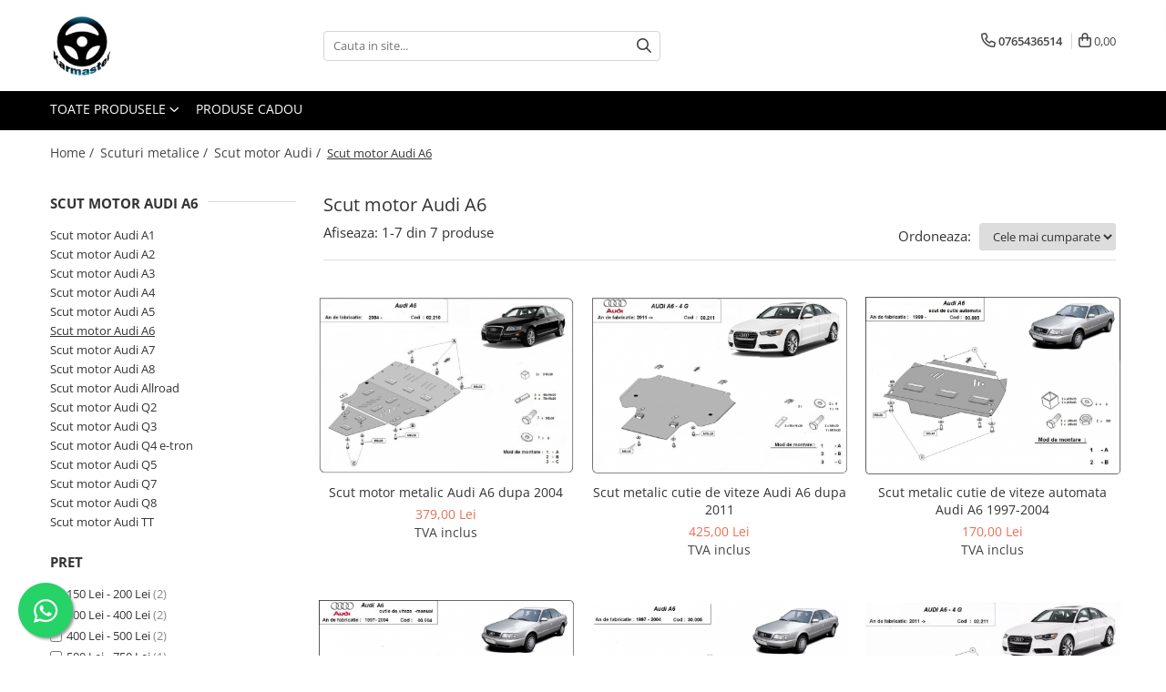

--- FILE ---
content_type: text/html; charset=UTF-8
request_url: https://www.karmaster.ro/scut-motor-audi-a6
body_size: 23523
content:
<!DOCTYPE html>

<html lang="ro-ro">

	<head>
		<meta charset="UTF-8">

		<script src="https://gomagcdn.ro/themes/fashion/js/lazysizes.min.js?v=10271338-4.247" async=""></script>

		<script>
			function g_js(callbk){typeof callbk === 'function' ? window.addEventListener("DOMContentLoaded", callbk, false) : false;}
		</script>

					<link rel="icon" sizes="48x48" href="https://gomagcdn.ro/domains2/karmaster.ro/files/favicon/favicon2439.png">
			<link rel="apple-touch-icon" sizes="180x180" href="https://gomagcdn.ro/domains2/karmaster.ro/files/favicon/favicon2439.png">
		
		<style>
			/*body.loading{overflow:hidden;}
			body.loading #wrapper{opacity: 0;visibility: hidden;}
			body #wrapper{opacity: 1;visibility: visible;transition:all .1s ease-out;}*/

			.main-header .main-menu{min-height:43px;}
			.-g-hide{visibility:hidden;opacity:0;}

					</style>
		
		<link rel="preconnect" href="https://gomagcdn.ro"><link rel="dns-prefetch" href="https://fonts.googleapis.com" /><link rel="dns-prefetch" href="https://fonts.gstatic.com" /><link rel="dns-prefetch" href="https://connect.facebook.net" /><link rel="dns-prefetch" href="https://www.facebook.com" /><link rel="dns-prefetch" href="https://www.googletagmanager.com" />

					<link rel="preload" as="image" href="https://gomagcdn.ro/domains2/karmaster.ro/files/product/large/scut-motor-metalic-audi-a6-dupa-2004-114579.jpg"   >
					<link rel="preload" as="image" href="https://gomagcdn.ro/domains2/karmaster.ro/files/product/large/scut-cutie-de-viteze-audi-a6-dupa-2011-2072-1042.jpg"   >
		
		<link rel="preload" href="https://gomagcdn.ro/themes/fashion/js/plugins.js?v=10271338-4.247" as="script">

		
					<link rel="preload" href="https://www.karmaster.ro/theme/default.js?v=41632887197" as="script">
				
		<link rel="preload" href="https://gomagcdn.ro/themes/fashion/js/dev.js?v=10271338-4.247" as="script">

		
					<link rel="stylesheet" href="https://gomagcdn.ro/themes/fashion/css/main-min.css?v=10271338-4.247-1" data-values='{"blockScripts": "1"}'>
		
					<link rel="stylesheet" href="https://www.karmaster.ro/theme/default.css?v=41632887197">
		
						<link rel="stylesheet" href="https://gomagcdn.ro/themes/fashion/css/dev-style.css?v=10271338-4.247-1">
		
		
		
		<link rel="alternate" hreflang="x-default" href="https://www.karmaster.ro/scut-motor-audi-a6">
									<!-- Global site tag (gtag.js) - Google Ads: 1027792959 -->
<script async src="https://www.googletagmanager.com/gtag/js?id=AW-1027792959"></script>
<script>
  window.dataLayer = window.dataLayer || [];
  function gtag(){dataLayer.push(arguments);}
  gtag('js', new Date());

  gtag('config', 'AW-1027792959');
</script>					
		<meta name="expires" content="never">
		<meta name="revisit-after" content="1 days">
					<meta name="author" content="Gomag">
				<title>Scut motor Audi A6</title>


					<meta name="robots" content="index,follow" />
						
		<meta name="description" content="Scut motor Audi A6">
		<meta class="viewport" name="viewport" content="width=device-width, initial-scale=1.0, user-scalable=no">
							<meta property="og:description" content="Scut motor Audi A6"/>
							<meta property="og:image" content="https://www.karmaster.rohttps://gomagcdn.ro/domains2/karmaster.ro/files/company/logo3340.jpg"/>
															<link rel="canonical" href="https://www.karmaster.ro/scut-motor-audi-a6" />
			<meta property="og:url" content="https://www.karmaster.ro/scut-motor-audi-a6"/>
						
		<meta name="distribution" content="Global">
		<meta name="owner" content="www.karmaster.ro">
		<meta name="publisher" content="www.karmaster.ro">
		<meta name="rating" content="General">
		<meta name="copyright" content="Copyright www.karmaster.ro 2026. All rights reserved">
		<link rel="search" href="https://www.karmaster.ro/opensearch.ro.xml" type="application/opensearchdescription+xml" title="Cautare"/>

		
							<script src="https://gomagcdn.ro/themes/fashion/js/jquery-2.1.4.min.js"></script>
			<script defer src="https://gomagcdn.ro/themes/fashion/js/jquery.autocomplete.js?v=20181023"></script>
			<script src="https://gomagcdn.ro/themes/fashion/js/gomag.config.js?v=10271338-4.247"></script>
			<script src="https://gomagcdn.ro/themes/fashion/js/gomag.js?v=10271338-4.247"></script>
		
													<script>
$.Gomag.bind('User/Data/AffiliateMarketing/HideTrafiLeak', function(event, data){

    $('.whatsappfloat').remove();
});
</script>
<script>
	var items = [];
	
			items.push(
			{
				id		:'02210audia6',
				name	:'Scut motor metalic Audi A6 dupa 2004',
				brand	:'Ansil',
				category:'Scut motor Audi A6',
				price	:379.0000,
				google_business_vertical: 'retail'
			}
		);
			items.push(
			{
				id		:'00211audia6',
				name	:'Scut metalic cutie de viteze Audi A6 dupa 2011',
				brand	:'Ansil',
				category:'Scut motor Audi A6',
				price	:425.0000,
				google_business_vertical: 'retail'
			}
		);
			items.push(
			{
				id		:'scvauda62',
				name	:'Scut metalic cutie de viteze automata Audi A6 1997-2004',
				brand	:'Ansil',
				category:'Scut motor Audi A6',
				price	:170.0000,
				google_business_vertical: 'retail'
			}
		);
			items.push(
			{
				id		:'00.004audia6c5',
				name	:'Scut metalic cutie de viteze manuala Audi A6 1997-2004',
				brand	:'Ansil',
				category:'Scut motor Audi A6',
				price	:170.0000,
				google_business_vertical: 'retail'
			}
		);
			items.push(
			{
				id		:'30005audia6',
				name	:'Scut motor metalic Audi A6 1997-2004',
				brand	:'Ansil',
				category:'Scut motor Audi A6',
				price	:355.0000,
				google_business_vertical: 'retail'
			}
		);
			items.push(
			{
				id		:'02211audia6',
				name	:'Scut motor metalic Audi A6 2011-2019',
				brand	:'Ansil',
				category:'Scut motor Audi A6',
				price	:445.0000,
				google_business_vertical: 'retail'
			}
		);
			items.push(
			{
				id		:'02210laudia6',
				name	:'Scut motor metalic Audi A6 dupa 2004 cu laterale',
				brand	:'Ansil',
				category:'Scut motor Audi A6',
				price	:540.0000,
				google_business_vertical: 'retail'
			}
		);
	
	gtag('event', 'view_item_list', {
					item_list_id: '457',
			item_list_name: 'Scut motor Audi A6',
				send_to	: 'AW-1027792959',
		value	: 0,
		items	: [items]
	});
</script><script>	
	$(document).ready(function(){
		
		$(document).on('click', $GomagConfig.cartSummaryItemRemoveButton, function() {
			var productId = $(this).attr("data-product");
			var productSku = $(this).attr("data-productsku");
			var productPrice = $(this).attr("data-productprice");
			var productQty = $(this).attr("data-qty");
			
			gtag('event', 'remove_from_cart', {
					send_to	: 'AW-1027792959',
					value	: parseFloat(productQty) * parseFloat(productPrice),
					items:[{
						id		: productSku,
						quantity: productQty,
						price	: productPrice		 
				}]
			})
			
		})
	
		$(document).on('click', $GomagConfig.checkoutItemRemoveButton, function() {
			
			var itemKey = $(this).attr('id').replace('__checkoutItemRemove','');
			var productId = $(this).data("product");
			var productSku = $(this).attr("productsku");
			var productPrice = $(this).attr("productprice");
			var productQty = $('#quantityToAdd_'+itemKey).val();
			
			gtag('event', 'remove_from_cart', {
				send_to	: 'AW-1027792959',
				value	: parseFloat(productQty) * parseFloat(productPrice),
				items	:[{
					id		: productSku,
					quantity: productQty,
					price	: productPrice
				}]
			})
			
		})
	});		
	
</script>
<!-- Global site tag (gtag.js) - Google Analytics -->
<script async src="https://www.googletagmanager.com/gtag/js?id=G-KTEZ4S8DHR"></script>
	<script>
 window.dataLayer = window.dataLayer || [];
  function gtag(){dataLayer.push(arguments);}
    var cookieValue = '';
  var name = 'g_c_consent' + "=";
  var decodedCookie = decodeURIComponent(document.cookie);
  var ca = decodedCookie.split(';');
  for(var i = 0; i <ca.length; i++) {
	var c = ca[i];
	while (c.charAt(0) == ' ') {
	  c = c.substring(1);
	}
	if (c.indexOf(name) == 0) {
	  cookieValue = c.substring(name.length, c.length);
	}
  }



if(cookieValue == ''){
	gtag('consent', 'default', {
	  'ad_storage': 'denied',
	  'ad_user_data': 'denied',
	  'ad_personalization': 'denied',
	  'analytics_storage': 'denied',
	  'personalization_storage': 'denied',
	  'functionality_storage': 'denied',
	  'security_storage': 'denied'
	});
	} else if(cookieValue != '-1'){


			gtag('consent', 'default', {
			'ad_storage': 'granted',
			'ad_user_data': 'granted',
			'ad_personalization': 'granted',
			'analytics_storage': 'granted',
			'personalization_storage': 'granted',
			'functionality_storage': 'granted',
			'security_storage': 'granted'
		});
	} else {
	 gtag('consent', 'default', {
		  'ad_storage': 'denied',
		  'ad_user_data': 'denied',
		  'ad_personalization': 'denied',
		  'analytics_storage': 'denied',
			'personalization_storage': 'denied',
			'functionality_storage': 'denied',
			'security_storage': 'denied'
		});

		 }
</script>
<script>

	
  gtag('js', new Date());

 
$.Gomag.bind('Cookie/Policy/Consent/Denied', function(){
	gtag('consent', 'update', {
		  'ad_storage': 'denied',
		  'ad_user_data': 'denied',
		  'ad_personalization': 'denied',
		  'analytics_storage': 'denied',
			'personalization_storage': 'denied',
			'functionality_storage': 'denied',
			'security_storage': 'denied'
		});
		})
$.Gomag.bind('Cookie/Policy/Consent/Granted', function(){
	gtag('consent', 'update', {
		  'ad_storage': 'granted',
		  'ad_user_data': 'granted',
		  'ad_personalization': 'granted',
		  'analytics_storage': 'granted',
			'personalization_storage': 'granted',
			'functionality_storage': 'granted',
			'security_storage': 'granted'
		});
		})
  gtag('config', 'G-KTEZ4S8DHR', {allow_enhanced_conversions: true });
</script>
<script>
	function gaBuildProductVariant(product)
	{
		let _return = '';
		if(product.version != undefined)
		{
			$.each(product.version, function(i, a){
				_return += (_return == '' ? '' : ', ')+a.value;
			})
		}
		return _return;
	}

</script>
<script>
	$.Gomag.bind('Product/Add/To/Cart/After/Listing', function gaProductAddToCartLV4(event, data) {
		if(data.product !== undefined) {
			var gaProduct = false;
			if(typeof(gaProducts) != 'undefined' && gaProducts[data.product.id] != undefined)
			{
				gaProduct = gaProducts[data.product.id];

			}

			if(gaProduct == false)
			{
				gaProduct = {};
				gaProduct.item_id = data.product.id;
				gaProduct.currency = data.product.currency ? (String(data.product.currency).toLowerCase() == 'lei' ? 'RON' : data.product.currency) : 'RON';
				gaProduct.item_name =  data.product.sku ;
				gaProduct.item_variant= gaBuildProductVariant(data.product);
				gaProduct.item_brand = data.product.brand;
				gaProduct.item_category = data.product.category;

			}

			gaProduct.price = parseFloat(data.product.price).toFixed(2);
			gaProduct.quantity = data.product.productQuantity;
			gtag("event", "add_to_cart", {
				currency: gaProduct.currency,
				value: parseFloat(gaProduct.price) * parseFloat(gaProduct.quantity),
				items: [
					gaProduct
				]
			});

		}
	})
	$.Gomag.bind('Product/Add/To/Cart/After/Details', function gaProductAddToCartDV4(event, data){

		if(data.product !== undefined){

			var gaProduct = false;
			if(
				typeof(gaProducts) != 'undefined'
				&&
				gaProducts[data.product.id] != undefined
			)
			{
				var gaProduct = gaProducts[data.product.id];
			}

			if(gaProduct == false)
			{
				gaProduct = {};
				gaProduct.item_id = data.product.id;
				gaProduct.currency = data.product.currency ? (String(data.product.currency).toLowerCase() == 'lei' ? 'RON' : data.product.currency) : 'RON';
				gaProduct.item_name =  data.product.sku ;
				gaProduct.item_variant= gaBuildProductVariant(data.product);
				gaProduct.item_brand = data.product.brand;
				gaProduct.item_category = data.product.category;

			}

			gaProduct.price = parseFloat(data.product.price).toFixed(2);
			gaProduct.quantity = data.product.productQuantity;


			gtag("event", "add_to_cart", {
			  currency: gaProduct.currency,
			  value: parseFloat(gaProduct.price) * parseFloat(gaProduct.quantity),
			  items: [
				gaProduct
			  ]
			});
        }

	})
	 $.Gomag.bind('Product/Remove/From/Cart', function gaProductRemovedFromCartV4(event, data){
		var envData = $.Gomag.getEnvData();
		var products = envData.products;

		if(data.data.product !== undefined && products[data.data.product] !== undefined){


			var dataProduct = products[data.data.product];


			gaProduct = {};
			gaProduct.item_id = dataProduct.id;

			gaProduct.item_name =   dataProduct.sku ;
			gaProduct.currency = dataProduct.currency ? (String(dataProduct.currency).toLowerCase() == 'lei' ? 'RON' : dataProduct.currency) : 'RON';
			gaProduct.item_category = dataProduct.category;
			gaProduct.item_brand = dataProduct.brand;
			gaProduct.price = parseFloat(dataProduct.price).toFixed(2);
			gaProduct.quantity = data.data.quantity;
			gaProduct.item_variant= gaBuildProductVariant(dataProduct);
			gtag("event", "remove_from_cart", {
			  currency: gaProduct.currency,
			  value: parseFloat(gaProduct.price) * parseFloat(gaProduct.quantity),
			  items: [
				gaProduct
			  ]
			});
        }

	});

	 $.Gomag.bind('Cart/Quantity/Update', function gaCartQuantityUpdateV4(event, data){
		var envData = $.Gomag.getEnvData();
		var products = envData.products;
		if(!data.data.finalQuantity || !data.data.initialQuantity)
		{
			return false;
		}
		var dataProduct = products[data.data.product];
		if(dataProduct == undefined)
		{
			return false;
		}

		gaProduct = {};
		gaProduct.item_id = dataProduct.id;
		gaProduct.currency = dataProduct.currency ? (String(dataProduct.currency).toLowerCase() == 'lei' ? 'RON' : dataProduct.currency) : 'RON';
		gaProduct.item_name =  dataProduct.sku ;

		gaProduct.item_category = dataProduct.category;
		gaProduct.item_brand = dataProduct.brand;
		gaProduct.price = parseFloat(dataProduct.price).toFixed(2);
		gaProduct.item_variant= gaBuildProductVariant(dataProduct);
		if(parseFloat(data.data.initialQuantity) < parseFloat(data.data.finalQuantity))
		{
			var quantity = parseFloat(data.data.finalQuantity) - parseFloat(data.data.initialQuantity);
			gaProduct.quantity = quantity;

			gtag("event", "add_to_cart", {
			  currency: gaProduct.currency,
			  value: parseFloat(gaProduct.price) * parseFloat(gaProduct.quantity),
			  items: [
				gaProduct
			  ]
			});
		}
		else if(parseFloat(data.data.initialQuantity) > parseFloat(data.data.finalQuantity))
		{
			var quantity = parseFloat(data.data.initialQuantity) - parseFloat(data.data.finalQuantity);
			gaProduct.quantity = quantity;
			gtag("event", "remove_from_cart", {
			  currency: gaProduct.currency,
			  value: parseFloat(gaProduct.price) * parseFloat(gaProduct.quantity),
			  items: [
				gaProduct
			  ]
			});
		}

	});

</script>
<script>
function gmsc(name, value)
{
	if(value != undefined && value)
	{
		var expires = new Date();
		expires.setTime(expires.getTime() + parseInt(3600*24*1000*90));
		document.cookie = encodeURIComponent(name) + "=" + encodeURIComponent(value) + '; expires='+ expires.toUTCString() + "; path=/";
	}
}
let gmqs = window.location.search;
let gmup = new URLSearchParams(gmqs);
gmsc('g_sc', gmup.get('shop_campaign'));
gmsc('shop_utm_campaign', gmup.get('utm_campaign'));
gmsc('shop_utm_medium', gmup.get('utm_medium'));
gmsc('shop_utm_source', gmup.get('utm_source'));
</script><!-- Facebook Pixel Code -->
				<script>
				!function(f,b,e,v,n,t,s){if(f.fbq)return;n=f.fbq=function(){n.callMethod?
				n.callMethod.apply(n,arguments):n.queue.push(arguments)};if(!f._fbq)f._fbq=n;
				n.push=n;n.loaded=!0;n.version="2.0";n.queue=[];t=b.createElement(e);t.async=!0;
				t.src=v;s=b.getElementsByTagName(e)[0];s.parentNode.insertBefore(t,s)}(window,
				document,"script","//connect.facebook.net/en_US/fbevents.js");

				fbq("init", "687922034944199");
				fbq("track", "PageView");</script>
				<!-- End Facebook Pixel Code -->
				<script>
				$.Gomag.bind('User/Ajax/Data/Loaded', function(event, data){
					if(data != undefined && data.data != undefined)
					{
						var eventData = data.data;
						if(eventData.facebookUserData != undefined)
						{
							$('body').append(eventData.facebookUserData);
						}
					}
				})
				</script>
				<script>
	$.Gomag.bind('Product/Add/To/Cart/After/Listing', function(event, data){
		if(data.product !== undefined){
			gtag('event', 'add_to_cart', {
				send_to	: 'AW-1027792959',
				value	: parseFloat(data.product.productQuantity) * parseFloat(data.product.price),
				items	:[{
					id		: data.product.sku,
					name	: data.product.name,
					brand	: data.product.brand,
					category: data.product.category,
					quantity: data.product.productQuantity,
					price	: data.product.price
				 
			}]
		   })
        }
	})
	$.Gomag.bind('Product/Add/To/Cart/After/Details', function(event, data){
		
		if(data.product !== undefined){
			gtag('event', 'add_to_cart', {
				send_to: 'AW-1027792959',
				value: parseFloat(data.product.productQuantity) * parseFloat(data.product.price),
				items: [{
					id: data.product.sku,
					name		: data.product.name,
					brand		: data.product.brand,
					category	: data.product.category,
					quantity	: data.product.productQuantity,
					price		: data.product.price
				}]	
			})
		}
	})
   
</script>					
		
	</head>

	<body class="" style="">

		<script >
			function _addCss(url, attribute, value, loaded){
				var _s = document.createElement('link');
				_s.rel = 'stylesheet';
				_s.href = url;
				_s.type = 'text/css';
				if(attribute)
				{
					_s.setAttribute(attribute, value)
				}
				if(loaded){
					_s.onload = function(){
						var dom = document.getElementsByTagName('body')[0];
						//dom.classList.remove('loading');
					}
				}
				var _st = document.getElementsByTagName('link')[0];
				_st.parentNode.insertBefore(_s, _st);
			}
			//_addCss('https://fonts.googleapis.com/css2?family=Open+Sans:ital,wght@0,300;0,400;0,600;0,700;1,300;1,400&display=swap');
			_addCss('https://gomagcdn.ro/themes/_fonts/Open-Sans.css');

		</script>
		<script>
				/*setTimeout(
				  function()
				  {
				   document.getElementsByTagName('body')[0].classList.remove('loading');
				  }, 1000);*/
		</script>
							
		
		<div id="wrapper">
			<!-- BLOCK:44d475551f5694b4824954f9be313caf start -->
<div id="_cartSummary" class="hide"></div>

<script >
	$(document).ready(function() {

		$(document).on('keypress', '.-g-input-loader', function(){
			$(this).addClass('-g-input-loading');
		})

		$.Gomag.bind('Product/Add/To/Cart/After', function(eventResponse, properties)
		{
									var data = JSON.parse(properties.data);
			$('.q-cart').html(data.quantity);
			if(parseFloat(data.quantity) > 0)
			{
				$('.q-cart').removeClass('hide');
			}
			else
			{
				$('.q-cart').addClass('hide');
			}
			$('.cartPrice').html(data.subtotal + ' ' + data.currency);
			$('.cartProductCount').html(data.quantity);


		})
		$('#_cartSummary').on('updateCart', function(event, cart) {
			var t = $(this);

			$.get('https://www.karmaster.ro/cart-update', {
				cart: cart
			}, function(data) {

				$('.q-cart').html(data.quantity);
				if(parseFloat(data.quantity) > 0)
				{
					$('.q-cart').removeClass('hide');
				}
				else
				{
					$('.q-cart').addClass('hide');
				}
				$('.cartPrice').html(data.subtotal + ' ' + data.currency);
				$('.cartProductCount').html(data.quantity);
			}, 'json');
			window.ga = window.ga || function() {
				(ga.q = ga.q || []).push(arguments)
			};
			ga('send', 'event', 'Buton', 'Click', 'Adauga_Cos');
		});

		if(window.gtag_report_conversion) {
			$(document).on("click", 'li.phone-m', function() {
				var phoneNo = $('li.phone-m').children( "a").attr('href');
				gtag_report_conversion(phoneNo);
			});

		}

	});
</script>



<header class="main-header container-bg clearfix" data-block="headerBlock">
	<div class="discount-tape container-h full -g-hide" id="_gomagHellobar"></div>

		
	<div class="top-head-bg container-h full">

		<div class="top-head container-h">
			<div class="row">
				<div class="col-md-3 col-sm-3 col-xs-5 logo-h">
					
	<a href="https://www.karmaster.ro" id="logo" data-pageId="2">
		<img src="https://gomagcdn.ro/domains2/karmaster.ro/files/company/logo3340.jpg" fetchpriority="high" class="img-responsive" alt="karmaster.ro" title="karmaster.ro" width="200" height="50" style="width:auto;">
	</a>
				</div>
				<div class="col-md-4 col-sm-4 col-xs-7 main search-form-box">
					
<form name="search-form" class="search-form" action="https://www.karmaster.ro/produse" id="_searchFormMainHeader">

	<input id="_autocompleteSearchMainHeader" name="c" class="input-placeholder -g-input-loader" type="text" placeholder="Cauta in site..." aria-label="Search"  value="">
	<button id="_doSearch" class="search-button" aria-hidden="true">
		<i class="fa fa-search" aria-hidden="true"></i>
	</button>

				<script >
			$(document).ready(function() {

				$('#_autocompleteSearchMainHeader').autocomplete({
					serviceUrl: 'https://www.karmaster.ro/autocomplete',
					minChars: 2,
					deferRequestBy: 700,
					appendTo: '#_searchFormMainHeader',
					width: parseInt($('#_doSearch').offset().left) - parseInt($('#_autocompleteSearchMainHeader').offset().left),
					formatResult: function(suggestion, currentValue) {
						return suggestion.value;
					},
					onSelect: function(suggestion) {
						$(this).val(suggestion.data);
					},
					onSearchComplete: function(suggestion) {
						$(this).removeClass('-g-input-loading');
					}
				});
				$(document).on('click', '#_doSearch', function(e){
					e.preventDefault();
					if($('#_autocompleteSearchMainHeader').val() != '')
					{
						$('#_searchFormMainHeader').submit();
					}
				})
			});
		</script>
	

</form>
				</div>
				<div class="col-md-5 col-sm-5 acount-section">
					
<ul>
	<li class="search-m hide">
		<a href="#" class="-g-no-url" aria-label="Cauta in site..." data-pageId="">
			<i class="fa fa-search search-open" aria-hidden="true"></i>
			<i style="display:none" class="fa fa-times search-close" aria-hidden="true"></i>
		</a>
	</li>
	<li class="-g-user-icon -g-user-icon-empty">
			
	</li>
	
				<li class="contact-header">
			<a href="tel:0765436514" aria-label="Contacteaza-ne" data-pageId="3">
				<i class="fa fa-phone" aria-hidden="true"></i>
								<span>0765436514</span>
			</a>
		</li>
			<li class="wishlist-header hide">
		<a href="https://www.karmaster.ro/wishlist" aria-label="Wishlist" data-pageId="28">
			<span class="-g-wishlist-product-count -g-hide"></span>
			<i class="fa fa-heart-o" aria-hidden="true"></i>
			<span class="">Favorite</span>
		</a>
	</li>
	<li class="cart-header-btn cart">
		<a class="cart-drop _showCartHeader" href="https://www.karmaster.ro/cos-de-cumparaturi" aria-label="Cos de cumparaturi">
			<span class="q-cart hide">0</span>
			<i class="fa fa-shopping-bag" aria-hidden="true"></i>
			<span class="count cartPrice">0,00
				
			</span>
		</a>
					<div class="cart-dd  _cartShow cart-closed"></div>
			</li>

	</ul>

	<script>
		$(document).ready(function() {
			//Cart
							$('.cart').mouseenter(function() {
					$.Gomag.showCartSummary('div._cartShow');
				}).mouseleave(function() {
					$.Gomag.hideCartSummary('div._cartShow');
					$('div._cartShow').removeClass('cart-open');
				});
						$(document).on('click', '.dropdown-toggle', function() {
				window.location = $(this).attr('href');
			})
		})
	</script>

				</div>
			</div>
		</div>
	</div>


<div id="navigation">
	<nav id="main-menu" class="main-menu container-h full clearfix">
		<a href="#" class="menu-trg -g-no-url" title="Produse">
			<span>&nbsp;</span>
		</a>
		
<div class="container-h nav-menu-hh clearfix">

	<!-- BASE MENU -->
	<ul class="
			nav-menu base-menu
			
			
		">

		<li class="all-product-button menu-drop">
			<a class="" href="https://www.karmaster.ro/produse">Toate Produsele <i class="fa fa-angle-down"></i></a>
			<div class="menu-dd">
				

	<ul class="FH">
			
		<li class="ifDrop __GomagMM ">
								<a
						href="https://www.karmaster.ro/accesorii-carlige-de-remorcare"
						class="    "
						rel="  "
						
						title="Accesorii carlige de remorcare"
						data-Gomag=''
						data-block-name="mainMenuD0"  data-block="mainMenuD" data-pageId= "80">
												<span class="list">Accesorii carlige de remorcare</span>
					</a>
				
		</li>
		
		<li class="ifDrop __GomagMM ">
							<a
					href="https://www.karmaster.ro/accesorii-remorci"
					class="  "
					rel="  "
					
					title="Accesorii remorci"
					data-Gomag=''
					data-block-name="mainMenuD0"
					data-pageId= "80"
					data-block="mainMenuD">
											<span class="list">Accesorii remorci</span>
						<i class="fa fa-angle-right"></i>
				</a>

										<ul class="drop-list clearfix w100">
															<li class="image">
																	</li>
																																						<li class="fl">
										<div class="col">
											<p class="title">
												<a
												href="https://www.karmaster.ro/amortizoare-osie-remorci"
												class="title    "
												rel="  "
												
												title="Amortizoare osie remorci"
												data-Gomag=''
												data-block-name="mainMenuD1"
												data-block="mainMenuD"
												data-pageId= "80"
												>
																										Amortizoare osie remorci
												</a>
											</p>
																						
										</div>
									</li>
																																<li class="fl">
										<div class="col">
											<p class="title">
												<a
												href="https://www.karmaster.ro/cabluri-de-frana-remorci"
												class="title    "
												rel="  "
												
												title="Cabluri de frana remorci"
												data-Gomag=''
												data-block-name="mainMenuD1"
												data-block="mainMenuD"
												data-pageId= "80"
												>
																										Cabluri de frana remorci
												</a>
											</p>
																						
										</div>
									</li>
																																<li class="fl">
										<div class="col">
											<p class="title">
												<a
												href="https://www.karmaster.ro/cuple-remorci"
												class="title    "
												rel="  "
												
												title="Cuple remorci"
												data-Gomag=''
												data-block-name="mainMenuD1"
												data-block="mainMenuD"
												data-pageId= "80"
												>
																										Cuple remorci
												</a>
											</p>
																						
										</div>
									</li>
																																<li class="fl">
										<div class="col">
											<p class="title">
												<a
												href="https://www.karmaster.ro/saboti-frana-remorci"
												class="title    "
												rel="  "
												
												title="Saboti frana remorci"
												data-Gomag=''
												data-block-name="mainMenuD1"
												data-block="mainMenuD"
												data-pageId= "80"
												>
																										Saboti frana remorci
												</a>
											</p>
																						
										</div>
									</li>
																													</ul>
									
		</li>
		
		<li class="ifDrop __GomagMM ">
							<a
					href="https://www.karmaster.ro/carlige-de-remorcare"
					class="  "
					rel="  "
					
					title="Carlige de remorcare"
					data-Gomag=''
					data-block-name="mainMenuD0"
					data-pageId= "80"
					data-block="mainMenuD">
											<span class="list">Carlige de remorcare</span>
						<i class="fa fa-angle-right"></i>
				</a>

										<ul class="drop-list clearfix w100">
															<li class="image">
																	</li>
																																						<li class="fl">
										<div class="col">
											<p class="title">
												<a
												href="https://www.karmaster.ro/carlige-alfa-romeo"
												class="title    "
												rel="  "
												
												title="Carlige Alfa Romeo"
												data-Gomag=''
												data-block-name="mainMenuD1"
												data-block="mainMenuD"
												data-pageId= "80"
												>
																										Carlige Alfa Romeo
												</a>
											</p>
																						
										</div>
									</li>
																																<li class="fl">
										<div class="col">
											<p class="title">
												<a
												href="https://www.karmaster.ro/carlige-alpine"
												class="title    "
												rel="  "
												
												title="Carlige Alpine"
												data-Gomag=''
												data-block-name="mainMenuD1"
												data-block="mainMenuD"
												data-pageId= "80"
												>
																										Carlige Alpine
												</a>
											</p>
																						
										</div>
									</li>
																																<li class="fl">
										<div class="col">
											<p class="title">
												<a
												href="https://www.karmaster.ro/carlige-audi"
												class="title    "
												rel="  "
												
												title="Carlige Audi"
												data-Gomag=''
												data-block-name="mainMenuD1"
												data-block="mainMenuD"
												data-pageId= "80"
												>
																										Carlige Audi
												</a>
											</p>
																						
										</div>
									</li>
																																<li class="fl">
										<div class="col">
											<p class="title">
												<a
												href="https://www.karmaster.ro/carlige-bmw"
												class="title    "
												rel="  "
												
												title="Carlige Bmw"
												data-Gomag=''
												data-block-name="mainMenuD1"
												data-block="mainMenuD"
												data-pageId= "80"
												>
																										Carlige Bmw
												</a>
											</p>
																						
										</div>
									</li>
																																<li class="fl">
										<div class="col">
											<p class="title">
												<a
												href="https://www.karmaster.ro/carlige-byd"
												class="title    "
												rel="  "
												
												title="Carlige BYD"
												data-Gomag=''
												data-block-name="mainMenuD1"
												data-block="mainMenuD"
												data-pageId= "80"
												>
																										Carlige BYD
												</a>
											</p>
																						
										</div>
									</li>
																																<li class="fl">
										<div class="col">
											<p class="title">
												<a
												href="https://www.karmaster.ro/carlige-cadillac"
												class="title    "
												rel="  "
												
												title="Carlige Cadillac"
												data-Gomag=''
												data-block-name="mainMenuD1"
												data-block="mainMenuD"
												data-pageId= "80"
												>
																										Carlige Cadillac
												</a>
											</p>
																						
										</div>
									</li>
																																<li class="fl">
										<div class="col">
											<p class="title">
												<a
												href="https://www.karmaster.ro/carlige-chevrolet"
												class="title    "
												rel="  "
												
												title="Carlige Chevrolet"
												data-Gomag=''
												data-block-name="mainMenuD1"
												data-block="mainMenuD"
												data-pageId= "80"
												>
																										Carlige Chevrolet
												</a>
											</p>
																						
										</div>
									</li>
																																<li class="fl">
										<div class="col">
											<p class="title">
												<a
												href="https://www.karmaster.ro/carlige-chrysler"
												class="title    "
												rel="  "
												
												title="Carlige Chrysler"
												data-Gomag=''
												data-block-name="mainMenuD1"
												data-block="mainMenuD"
												data-pageId= "80"
												>
																										Carlige Chrysler
												</a>
											</p>
																						
										</div>
									</li>
																																<li class="fl">
										<div class="col">
											<p class="title">
												<a
												href="https://www.karmaster.ro/carlige-citroen"
												class="title    "
												rel="  "
												
												title="Carlige Citroen"
												data-Gomag=''
												data-block-name="mainMenuD1"
												data-block="mainMenuD"
												data-pageId= "80"
												>
																										Carlige Citroen
												</a>
											</p>
																						
										</div>
									</li>
																																<li class="fl">
										<div class="col">
											<p class="title">
												<a
												href="https://www.karmaster.ro/carlige-dacia"
												class="title    "
												rel="  "
												
												title="Carlige Dacia"
												data-Gomag=''
												data-block-name="mainMenuD1"
												data-block="mainMenuD"
												data-pageId= "80"
												>
																										Carlige Dacia
												</a>
											</p>
																						
										</div>
									</li>
																																<li class="fl">
										<div class="col">
											<p class="title">
												<a
												href="https://www.karmaster.ro/carlige-daewoo"
												class="title    "
												rel="  "
												
												title="Carlige Daewoo"
												data-Gomag=''
												data-block-name="mainMenuD1"
												data-block="mainMenuD"
												data-pageId= "80"
												>
																										Carlige Daewoo
												</a>
											</p>
																						
										</div>
									</li>
																																<li class="fl">
										<div class="col">
											<p class="title">
												<a
												href="https://www.karmaster.ro/carlige-daihatsu"
												class="title    "
												rel="  "
												
												title="Carlige Daihatsu"
												data-Gomag=''
												data-block-name="mainMenuD1"
												data-block="mainMenuD"
												data-pageId= "80"
												>
																										Carlige Daihatsu
												</a>
											</p>
																						
										</div>
									</li>
																																<li class="fl">
										<div class="col">
											<p class="title">
												<a
												href="https://www.karmaster.ro/carlige-dodge"
												class="title    "
												rel="  "
												
												title="Carlige Dodge"
												data-Gomag=''
												data-block-name="mainMenuD1"
												data-block="mainMenuD"
												data-pageId= "80"
												>
																										Carlige Dodge
												</a>
											</p>
																						
										</div>
									</li>
																																<li class="fl">
										<div class="col">
											<p class="title">
												<a
												href="https://www.karmaster.ro/carlige-dongfeng"
												class="title    "
												rel="  "
												
												title="Carlige Dongfeng"
												data-Gomag=''
												data-block-name="mainMenuD1"
												data-block="mainMenuD"
												data-pageId= "80"
												>
																										Carlige Dongfeng
												</a>
											</p>
																						
										</div>
									</li>
																																<li class="fl">
										<div class="col">
											<p class="title">
												<a
												href="https://www.karmaster.ro/carlige-dr"
												class="title    "
												rel="  "
												
												title="Carlige DR"
												data-Gomag=''
												data-block-name="mainMenuD1"
												data-block="mainMenuD"
												data-pageId= "80"
												>
																										Carlige DR
												</a>
											</p>
																						
										</div>
									</li>
																																<li class="fl">
										<div class="col">
											<p class="title">
												<a
												href="https://www.karmaster.ro/c-arlige-ds"
												class="title    "
												rel="  "
												
												title="Carlige DS"
												data-Gomag=''
												data-block-name="mainMenuD1"
												data-block="mainMenuD"
												data-pageId= "80"
												>
																										Carlige DS
												</a>
											</p>
																						
										</div>
									</li>
																																<li class="fl">
										<div class="col">
											<p class="title">
												<a
												href="https://www.karmaster.ro/carlige-ebro"
												class="title    "
												rel="  "
												
												title="Carlige Ebro"
												data-Gomag=''
												data-block-name="mainMenuD1"
												data-block="mainMenuD"
												data-pageId= "80"
												>
																										Carlige Ebro
												</a>
											</p>
																						
										</div>
									</li>
																																<li class="fl">
										<div class="col">
											<p class="title">
												<a
												href="https://www.karmaster.ro/carlige-fiat"
												class="title    "
												rel="  "
												
												title="Carlige Fiat"
												data-Gomag=''
												data-block-name="mainMenuD1"
												data-block="mainMenuD"
												data-pageId= "80"
												>
																										Carlige Fiat
												</a>
											</p>
																						
										</div>
									</li>
																																<li class="fl">
										<div class="col">
											<p class="title">
												<a
												href="https://www.karmaster.ro/carlige-ford"
												class="title    "
												rel="  "
												
												title="Carlige Ford"
												data-Gomag=''
												data-block-name="mainMenuD1"
												data-block="mainMenuD"
												data-pageId= "80"
												>
																										Carlige Ford
												</a>
											</p>
																						
										</div>
									</li>
																																<li class="fl">
										<div class="col">
											<p class="title">
												<a
												href="https://www.karmaster.ro/carlige-honda"
												class="title    "
												rel="  "
												
												title="Carlige Honda"
												data-Gomag=''
												data-block-name="mainMenuD1"
												data-block="mainMenuD"
												data-pageId= "80"
												>
																										Carlige Honda
												</a>
											</p>
																						
										</div>
									</li>
																																<li class="fl">
										<div class="col">
											<p class="title">
												<a
												href="https://www.karmaster.ro/carlige-hyundai"
												class="title    "
												rel="  "
												
												title="Carlige Hyundai"
												data-Gomag=''
												data-block-name="mainMenuD1"
												data-block="mainMenuD"
												data-pageId= "80"
												>
																										Carlige Hyundai
												</a>
											</p>
																						
										</div>
									</li>
																																<li class="fl">
										<div class="col">
											<p class="title">
												<a
												href="https://www.karmaster.ro/carlige-infiniti"
												class="title    "
												rel="  "
												
												title="Carlige Infiniti"
												data-Gomag=''
												data-block-name="mainMenuD1"
												data-block="mainMenuD"
												data-pageId= "80"
												>
																										Carlige Infiniti
												</a>
											</p>
																						
										</div>
									</li>
																																<li class="fl">
										<div class="col">
											<p class="title">
												<a
												href="https://www.karmaster.ro/carlige-isuzu"
												class="title    "
												rel="  "
												
												title="Carlige Isuzu"
												data-Gomag=''
												data-block-name="mainMenuD1"
												data-block="mainMenuD"
												data-pageId= "80"
												>
																										Carlige Isuzu
												</a>
											</p>
																						
										</div>
									</li>
																																<li class="fl">
										<div class="col">
											<p class="title">
												<a
												href="https://www.karmaster.ro/carlige-iveco"
												class="title    "
												rel="  "
												
												title="Carlige Iveco"
												data-Gomag=''
												data-block-name="mainMenuD1"
												data-block="mainMenuD"
												data-pageId= "80"
												>
																										Carlige Iveco
												</a>
											</p>
																						
										</div>
									</li>
																																<li class="fl">
										<div class="col">
											<p class="title">
												<a
												href="https://www.karmaster.ro/carlige-jaecoo"
												class="title    "
												rel="  "
												
												title="Carlige Jaecoo"
												data-Gomag=''
												data-block-name="mainMenuD1"
												data-block="mainMenuD"
												data-pageId= "80"
												>
																										Carlige Jaecoo
												</a>
											</p>
																						
										</div>
									</li>
																																<li class="fl">
										<div class="col">
											<p class="title">
												<a
												href="https://www.karmaster.ro/carlige-jeep"
												class="title    "
												rel="  "
												
												title="Carlige Jeep"
												data-Gomag=''
												data-block-name="mainMenuD1"
												data-block="mainMenuD"
												data-pageId= "80"
												>
																										Carlige Jeep
												</a>
											</p>
																						
										</div>
									</li>
																																<li class="fl">
										<div class="col">
											<p class="title">
												<a
												href="https://www.karmaster.ro/carlige-kia"
												class="title    "
												rel="  "
												
												title="Carlige Kia"
												data-Gomag=''
												data-block-name="mainMenuD1"
												data-block="mainMenuD"
												data-pageId= "80"
												>
																										Carlige Kia
												</a>
											</p>
																						
										</div>
									</li>
																																<li class="fl">
										<div class="col">
											<p class="title">
												<a
												href="https://www.karmaster.ro/carlige-lada"
												class="title    "
												rel="  "
												
												title="Carlige Lada"
												data-Gomag=''
												data-block-name="mainMenuD1"
												data-block="mainMenuD"
												data-pageId= "80"
												>
																										Carlige Lada
												</a>
											</p>
																						
										</div>
									</li>
																																<li class="fl">
										<div class="col">
											<p class="title">
												<a
												href="https://www.karmaster.ro/carlige-lancia"
												class="title    "
												rel="  "
												
												title="Carlige Lancia"
												data-Gomag=''
												data-block-name="mainMenuD1"
												data-block="mainMenuD"
												data-pageId= "80"
												>
																										Carlige Lancia
												</a>
											</p>
																						
										</div>
									</li>
																																<li class="fl">
										<div class="col">
											<p class="title">
												<a
												href="https://www.karmaster.ro/carlige-land-rover"
												class="title    "
												rel="  "
												
												title="Carlige Land Rover"
												data-Gomag=''
												data-block-name="mainMenuD1"
												data-block="mainMenuD"
												data-pageId= "80"
												>
																										Carlige Land Rover
												</a>
											</p>
																						
										</div>
									</li>
																																<li class="fl">
										<div class="col">
											<p class="title">
												<a
												href="https://www.karmaster.ro/carlige-lexus"
												class="title    "
												rel="  "
												
												title="Carlige Lexus"
												data-Gomag=''
												data-block-name="mainMenuD1"
												data-block="mainMenuD"
												data-pageId= "80"
												>
																										Carlige Lexus
												</a>
											</p>
																						
										</div>
									</li>
																																<li class="fl">
										<div class="col">
											<p class="title">
												<a
												href="https://www.karmaster.ro/carlige-man"
												class="title    "
												rel="  "
												
												title="Carlige MAN"
												data-Gomag=''
												data-block-name="mainMenuD1"
												data-block="mainMenuD"
												data-pageId= "80"
												>
																										Carlige MAN
												</a>
											</p>
																						
										</div>
									</li>
																																<li class="fl">
										<div class="col">
											<p class="title">
												<a
												href="https://www.karmaster.ro/carlige-mazda"
												class="title    "
												rel="  "
												
												title="Carlige Mazda"
												data-Gomag=''
												data-block-name="mainMenuD1"
												data-block="mainMenuD"
												data-pageId= "80"
												>
																										Carlige Mazda
												</a>
											</p>
																						
										</div>
									</li>
																																<li class="fl">
										<div class="col">
											<p class="title">
												<a
												href="https://www.karmaster.ro/carlige-mercedes"
												class="title    "
												rel="  "
												
												title="Carlige Mercedes"
												data-Gomag=''
												data-block-name="mainMenuD1"
												data-block="mainMenuD"
												data-pageId= "80"
												>
																										Carlige Mercedes
												</a>
											</p>
																						
										</div>
									</li>
																																<li class="fl">
										<div class="col">
											<p class="title">
												<a
												href="https://www.karmaster.ro/carlige-mg"
												class="title    "
												rel="  "
												
												title="Carlige MG"
												data-Gomag=''
												data-block-name="mainMenuD1"
												data-block="mainMenuD"
												data-pageId= "80"
												>
																										Carlige MG
												</a>
											</p>
																						
										</div>
									</li>
																																<li class="fl">
										<div class="col">
											<p class="title">
												<a
												href="https://www.karmaster.ro/carlige-mini"
												class="title    "
												rel="  "
												
												title="Carlige Mini"
												data-Gomag=''
												data-block-name="mainMenuD1"
												data-block="mainMenuD"
												data-pageId= "80"
												>
																										Carlige Mini
												</a>
											</p>
																						
										</div>
									</li>
																																<li class="fl">
										<div class="col">
											<p class="title">
												<a
												href="https://www.karmaster.ro/carlige-mitsubishi"
												class="title    "
												rel="  "
												
												title="Carlige Mitsubishi"
												data-Gomag=''
												data-block-name="mainMenuD1"
												data-block="mainMenuD"
												data-pageId= "80"
												>
																										Carlige Mitsubishi
												</a>
											</p>
																						
										</div>
									</li>
																																<li class="fl">
										<div class="col">
											<p class="title">
												<a
												href="https://www.karmaster.ro/carlige-nissan"
												class="title    "
												rel="  "
												
												title="Carlige Nissan"
												data-Gomag=''
												data-block-name="mainMenuD1"
												data-block="mainMenuD"
												data-pageId= "80"
												>
																										Carlige Nissan
												</a>
											</p>
																						
										</div>
									</li>
																																<li class="fl">
										<div class="col">
											<p class="title">
												<a
												href="https://www.karmaster.ro/carlige-omoda"
												class="title    "
												rel="  "
												
												title="Carlige Omoda"
												data-Gomag=''
												data-block-name="mainMenuD1"
												data-block="mainMenuD"
												data-pageId= "80"
												>
																										Carlige Omoda
												</a>
											</p>
																						
										</div>
									</li>
																																<li class="fl">
										<div class="col">
											<p class="title">
												<a
												href="https://www.karmaster.ro/carlige-opel"
												class="title    "
												rel="  "
												
												title="Carlige Opel"
												data-Gomag=''
												data-block-name="mainMenuD1"
												data-block="mainMenuD"
												data-pageId= "80"
												>
																										Carlige Opel
												</a>
											</p>
																						
										</div>
									</li>
																																<li class="fl">
										<div class="col">
											<p class="title">
												<a
												href="https://www.karmaster.ro/carlige-peugeot"
												class="title    "
												rel="  "
												
												title="Carlige Peugeot"
												data-Gomag=''
												data-block-name="mainMenuD1"
												data-block="mainMenuD"
												data-pageId= "80"
												>
																										Carlige Peugeot
												</a>
											</p>
																						
										</div>
									</li>
																																<li class="fl">
										<div class="col">
											<p class="title">
												<a
												href="https://www.karmaster.ro/carlige-plymouth"
												class="title    "
												rel="  "
												
												title="Carlige Plymouth"
												data-Gomag=''
												data-block-name="mainMenuD1"
												data-block="mainMenuD"
												data-pageId= "80"
												>
																										Carlige Plymouth
												</a>
											</p>
																						
										</div>
									</li>
																																<li class="fl">
										<div class="col">
											<p class="title">
												<a
												href="https://www.karmaster.ro/carlige-polestar"
												class="title    "
												rel="  "
												
												title="Carlige Polestar"
												data-Gomag=''
												data-block-name="mainMenuD1"
												data-block="mainMenuD"
												data-pageId= "80"
												>
																										Carlige Polestar
												</a>
											</p>
																						
										</div>
									</li>
																																<li class="fl">
										<div class="col">
											<p class="title">
												<a
												href="https://www.karmaster.ro/carlige-porsche"
												class="title    "
												rel="  "
												
												title="Carlige Porsche"
												data-Gomag=''
												data-block-name="mainMenuD1"
												data-block="mainMenuD"
												data-pageId= "80"
												>
																										Carlige Porsche
												</a>
											</p>
																						
										</div>
									</li>
																																<li class="fl">
										<div class="col">
											<p class="title">
												<a
												href="https://www.karmaster.ro/carlige-renault"
												class="title    "
												rel="  "
												
												title="Carlige Renault"
												data-Gomag=''
												data-block-name="mainMenuD1"
												data-block="mainMenuD"
												data-pageId= "80"
												>
																										Carlige Renault
												</a>
											</p>
																						
										</div>
									</li>
																																<li class="fl">
										<div class="col">
											<p class="title">
												<a
												href="https://www.karmaster.ro/carlige-seat"
												class="title    "
												rel="  "
												
												title="Carlige Seat"
												data-Gomag=''
												data-block-name="mainMenuD1"
												data-block="mainMenuD"
												data-pageId= "80"
												>
																										Carlige Seat
												</a>
											</p>
																						
										</div>
									</li>
																																<li class="fl">
										<div class="col">
											<p class="title">
												<a
												href="https://www.karmaster.ro/carlige-skoda"
												class="title    "
												rel="  "
												
												title="Carlige Skoda"
												data-Gomag=''
												data-block-name="mainMenuD1"
												data-block="mainMenuD"
												data-pageId= "80"
												>
																										Carlige Skoda
												</a>
											</p>
																						
										</div>
									</li>
																																<li class="fl">
										<div class="col">
											<p class="title">
												<a
												href="https://www.karmaster.ro/carlige-ssangyong"
												class="title    "
												rel="  "
												
												title="Carlige SsangYong"
												data-Gomag=''
												data-block-name="mainMenuD1"
												data-block="mainMenuD"
												data-pageId= "80"
												>
																										Carlige SsangYong
												</a>
											</p>
																						
										</div>
									</li>
																																<li class="fl">
										<div class="col">
											<p class="title">
												<a
												href="https://www.karmaster.ro/carlige-subaru"
												class="title    "
												rel="  "
												
												title="Carlige Subaru"
												data-Gomag=''
												data-block-name="mainMenuD1"
												data-block="mainMenuD"
												data-pageId= "80"
												>
																										Carlige Subaru
												</a>
											</p>
																						
										</div>
									</li>
																																<li class="fl">
										<div class="col">
											<p class="title">
												<a
												href="https://www.karmaster.ro/carlige-suzuki"
												class="title    "
												rel="  "
												
												title="Carlige Suzuki"
												data-Gomag=''
												data-block-name="mainMenuD1"
												data-block="mainMenuD"
												data-pageId= "80"
												>
																										Carlige Suzuki
												</a>
											</p>
																						
										</div>
									</li>
																																<li class="fl">
										<div class="col">
											<p class="title">
												<a
												href="https://www.karmaster.ro/carlige-tesla"
												class="title    "
												rel="  "
												
												title="Carlige Tesla"
												data-Gomag=''
												data-block-name="mainMenuD1"
												data-block="mainMenuD"
												data-pageId= "80"
												>
																										Carlige Tesla
												</a>
											</p>
																						
										</div>
									</li>
																																<li class="fl">
										<div class="col">
											<p class="title">
												<a
												href="https://www.karmaster.ro/carlige-toyota"
												class="title    "
												rel="  "
												
												title="Carlige Toyota"
												data-Gomag=''
												data-block-name="mainMenuD1"
												data-block="mainMenuD"
												data-pageId= "80"
												>
																										Carlige Toyota
												</a>
											</p>
																						
										</div>
									</li>
																																<li class="fl">
										<div class="col">
											<p class="title">
												<a
												href="https://www.karmaster.ro/carlige-volkswagen"
												class="title    "
												rel="  "
												
												title="Carlige Volkswagen"
												data-Gomag=''
												data-block-name="mainMenuD1"
												data-block="mainMenuD"
												data-pageId= "80"
												>
																										Carlige Volkswagen
												</a>
											</p>
																						
										</div>
									</li>
																																<li class="fl">
										<div class="col">
											<p class="title">
												<a
												href="https://www.karmaster.ro/carlige-volvo"
												class="title    "
												rel="  "
												
												title="Carlige Volvo"
												data-Gomag=''
												data-block-name="mainMenuD1"
												data-block="mainMenuD"
												data-pageId= "80"
												>
																										Carlige Volvo
												</a>
											</p>
																						
										</div>
									</li>
																													</ul>
									
		</li>
		
		<li class="ifDrop __GomagMM ">
							<a
					href="https://www.karmaster.ro/covorase-si-tavite"
					class="  "
					rel="  "
					
					title="Covorase si tavite"
					data-Gomag=''
					data-block-name="mainMenuD0"
					data-pageId= "80"
					data-block="mainMenuD">
											<span class="list">Covorase si tavite</span>
						<i class="fa fa-angle-right"></i>
				</a>

										<ul class="drop-list clearfix w100">
															<li class="image">
																	</li>
																																						<li class="fl">
										<div class="col">
											<p class="title">
												<a
												href="https://www.karmaster.ro/covorase-auto"
												class="title    "
												rel="  "
												
												title="Covorase auto"
												data-Gomag=''
												data-block-name="mainMenuD1"
												data-block="mainMenuD"
												data-pageId= "80"
												>
																										Covorase auto
												</a>
											</p>
																																															<a
														href="https://www.karmaster.ro/covorase-auto-alfa-romeo"
														rel="  "
														
														title="Covorase auto Alfa Romeo"
														class="    "
														data-Gomag=''
														data-block-name="mainMenuD2"
														data-block="mainMenuD"
														data-pageId=""
													>
																												<i class="fa fa-angle-right"></i>
														<span>Covorase auto Alfa Romeo</span>
													</a>
																									<a
														href="https://www.karmaster.ro/covorase-auto-audi"
														rel="  "
														
														title="Covorase auto Audi"
														class="    "
														data-Gomag=''
														data-block-name="mainMenuD2"
														data-block="mainMenuD"
														data-pageId=""
													>
																												<i class="fa fa-angle-right"></i>
														<span>Covorase auto Audi</span>
													</a>
																									<a
														href="https://www.karmaster.ro/covorase-auto-bmw"
														rel="  "
														
														title="Covorase auto Bmw"
														class="    "
														data-Gomag=''
														data-block-name="mainMenuD2"
														data-block="mainMenuD"
														data-pageId=""
													>
																												<i class="fa fa-angle-right"></i>
														<span>Covorase auto Bmw</span>
													</a>
																									<a
														href="https://www.karmaster.ro/covorase-auto-chevrolet"
														rel="  "
														
														title="Covorase auto Chevrolet"
														class="    "
														data-Gomag=''
														data-block-name="mainMenuD2"
														data-block="mainMenuD"
														data-pageId=""
													>
																												<i class="fa fa-angle-right"></i>
														<span>Covorase auto Chevrolet</span>
													</a>
																									<a
														href="https://www.karmaster.ro/covorase-auto-citroen"
														rel="  "
														
														title="Covorase auto Citroen"
														class="    "
														data-Gomag=''
														data-block-name="mainMenuD2"
														data-block="mainMenuD"
														data-pageId=""
													>
																												<i class="fa fa-angle-right"></i>
														<span>Covorase auto Citroen</span>
													</a>
																									<a
														href="https://www.karmaster.ro/covorase-auto-dacia"
														rel="  "
														
														title="Covorase auto Dacia"
														class="    "
														data-Gomag=''
														data-block-name="mainMenuD2"
														data-block="mainMenuD"
														data-pageId=""
													>
																												<i class="fa fa-angle-right"></i>
														<span>Covorase auto Dacia</span>
													</a>
																									<a
														href="https://www.karmaster.ro/covorase-auto-fiat"
														rel="  "
														
														title="Covorase auto Fiat"
														class="    "
														data-Gomag=''
														data-block-name="mainMenuD2"
														data-block="mainMenuD"
														data-pageId=""
													>
																												<i class="fa fa-angle-right"></i>
														<span>Covorase auto Fiat</span>
													</a>
																									<a
														href="https://www.karmaster.ro/covorase-auto-ford"
														rel="  "
														
														title="Covorase auto Ford"
														class="    "
														data-Gomag=''
														data-block-name="mainMenuD2"
														data-block="mainMenuD"
														data-pageId=""
													>
																												<i class="fa fa-angle-right"></i>
														<span>Covorase auto Ford</span>
													</a>
																									<a
														href="https://www.karmaster.ro/covorase-auto-honda"
														rel="  "
														
														title="Covorase auto Honda"
														class="    "
														data-Gomag=''
														data-block-name="mainMenuD2"
														data-block="mainMenuD"
														data-pageId=""
													>
																												<i class="fa fa-angle-right"></i>
														<span>Covorase auto Honda</span>
													</a>
																									<a
														href="https://www.karmaster.ro/covorase-auto-hyundai"
														rel="  "
														
														title="Covorase auto Hyundai"
														class="    "
														data-Gomag=''
														data-block-name="mainMenuD2"
														data-block="mainMenuD"
														data-pageId=""
													>
																												<i class="fa fa-angle-right"></i>
														<span>Covorase auto Hyundai</span>
													</a>
																									<a
														href="https://www.karmaster.ro/covorase-auto-isuzu"
														rel="  "
														
														title="Covorase auto Isuzu"
														class="    "
														data-Gomag=''
														data-block-name="mainMenuD2"
														data-block="mainMenuD"
														data-pageId=""
													>
																												<i class="fa fa-angle-right"></i>
														<span>Covorase auto Isuzu</span>
													</a>
																									<a
														href="https://www.karmaster.ro/covorase-auto-iveco"
														rel="  "
														
														title="Covorase auto Iveco"
														class="    "
														data-Gomag=''
														data-block-name="mainMenuD2"
														data-block="mainMenuD"
														data-pageId=""
													>
																												<i class="fa fa-angle-right"></i>
														<span>Covorase auto Iveco</span>
													</a>
																									<a
														href="https://www.karmaster.ro/covorase-auto-jeep"
														rel="  "
														
														title="Covorase auto Jeep"
														class="    "
														data-Gomag=''
														data-block-name="mainMenuD2"
														data-block="mainMenuD"
														data-pageId=""
													>
																												<i class="fa fa-angle-right"></i>
														<span>Covorase auto Jeep</span>
													</a>
																									<a
														href="https://www.karmaster.ro/covorase-auto-kia"
														rel="  "
														
														title="Covorase auto Kia"
														class="    "
														data-Gomag=''
														data-block-name="mainMenuD2"
														data-block="mainMenuD"
														data-pageId=""
													>
																												<i class="fa fa-angle-right"></i>
														<span>Covorase auto Kia</span>
													</a>
																									<a
														href="https://www.karmaster.ro/covorase-auto-land-rover"
														rel="  "
														
														title="Covorase auto Land Rover"
														class="    "
														data-Gomag=''
														data-block-name="mainMenuD2"
														data-block="mainMenuD"
														data-pageId=""
													>
																												<i class="fa fa-angle-right"></i>
														<span>Covorase auto Land Rover</span>
													</a>
																									<a
														href="https://www.karmaster.ro/covorase-auto-lexus"
														rel="  "
														
														title="Covorase auto Lexus"
														class="    "
														data-Gomag=''
														data-block-name="mainMenuD2"
														data-block="mainMenuD"
														data-pageId=""
													>
																												<i class="fa fa-angle-right"></i>
														<span>Covorase auto Lexus</span>
													</a>
																									<a
														href="https://www.karmaster.ro/covorase-auto-mazda"
														rel="  "
														
														title="Covorase auto Mazda"
														class="    "
														data-Gomag=''
														data-block-name="mainMenuD2"
														data-block="mainMenuD"
														data-pageId=""
													>
																												<i class="fa fa-angle-right"></i>
														<span>Covorase auto Mazda</span>
													</a>
																									<a
														href="https://www.karmaster.ro/covorase-auto-mercedes"
														rel="  "
														
														title="Covorase auto Mercedes"
														class="    "
														data-Gomag=''
														data-block-name="mainMenuD2"
														data-block="mainMenuD"
														data-pageId=""
													>
																												<i class="fa fa-angle-right"></i>
														<span>Covorase auto Mercedes</span>
													</a>
																									<a
														href="https://www.karmaster.ro/covorase-auto-mini"
														rel="  "
														
														title="Covorase auto Mini"
														class="    "
														data-Gomag=''
														data-block-name="mainMenuD2"
														data-block="mainMenuD"
														data-pageId=""
													>
																												<i class="fa fa-angle-right"></i>
														<span>Covorase auto Mini</span>
													</a>
																									<a
														href="https://www.karmaster.ro/covorase-auto-mitsubishi"
														rel="  "
														
														title="Covorase auto Mitsubishi"
														class="    "
														data-Gomag=''
														data-block-name="mainMenuD2"
														data-block="mainMenuD"
														data-pageId=""
													>
																												<i class="fa fa-angle-right"></i>
														<span>Covorase auto Mitsubishi</span>
													</a>
																									<a
														href="https://www.karmaster.ro/covorase-auto-nissan"
														rel="  "
														
														title="Covorase auto Nissan"
														class="    "
														data-Gomag=''
														data-block-name="mainMenuD2"
														data-block="mainMenuD"
														data-pageId=""
													>
																												<i class="fa fa-angle-right"></i>
														<span>Covorase auto Nissan</span>
													</a>
																									<a
														href="https://www.karmaster.ro/covorase-auto-opel"
														rel="  "
														
														title="Covorase auto Opel"
														class="    "
														data-Gomag=''
														data-block-name="mainMenuD2"
														data-block="mainMenuD"
														data-pageId=""
													>
																												<i class="fa fa-angle-right"></i>
														<span>Covorase auto Opel</span>
													</a>
																									<a
														href="https://www.karmaster.ro/covorase-auto-peugeot"
														rel="  "
														
														title="Covorase auto Peugeot"
														class="    "
														data-Gomag=''
														data-block-name="mainMenuD2"
														data-block="mainMenuD"
														data-pageId=""
													>
																												<i class="fa fa-angle-right"></i>
														<span>Covorase auto Peugeot</span>
													</a>
																									<a
														href="https://www.karmaster.ro/covorase-auto-porsche"
														rel="  "
														
														title="Covorase auto Porsche"
														class="    "
														data-Gomag=''
														data-block-name="mainMenuD2"
														data-block="mainMenuD"
														data-pageId=""
													>
																												<i class="fa fa-angle-right"></i>
														<span>Covorase auto Porsche</span>
													</a>
																									<a
														href="https://www.karmaster.ro/covorase-auto-renault"
														rel="  "
														
														title="Covorase auto Renault"
														class="    "
														data-Gomag=''
														data-block-name="mainMenuD2"
														data-block="mainMenuD"
														data-pageId=""
													>
																												<i class="fa fa-angle-right"></i>
														<span>Covorase auto Renault</span>
													</a>
																									<a
														href="https://www.karmaster.ro/covorase-auto-saab"
														rel="  "
														
														title="Covorase auto Saab"
														class="    "
														data-Gomag=''
														data-block-name="mainMenuD2"
														data-block="mainMenuD"
														data-pageId=""
													>
																												<i class="fa fa-angle-right"></i>
														<span>Covorase auto Saab</span>
													</a>
																									<a
														href="https://www.karmaster.ro/covorase-auto-seat"
														rel="  "
														
														title="Covorase auto Seat"
														class="    "
														data-Gomag=''
														data-block-name="mainMenuD2"
														data-block="mainMenuD"
														data-pageId=""
													>
																												<i class="fa fa-angle-right"></i>
														<span>Covorase auto Seat</span>
													</a>
																									<a
														href="https://www.karmaster.ro/covorase-auto-skoda"
														rel="  "
														
														title="Covorase auto Skoda"
														class="    "
														data-Gomag=''
														data-block-name="mainMenuD2"
														data-block="mainMenuD"
														data-pageId=""
													>
																												<i class="fa fa-angle-right"></i>
														<span>Covorase auto Skoda</span>
													</a>
																									<a
														href="https://www.karmaster.ro/covorase-auto-subaru"
														rel="  "
														
														title="Covorase auto Subaru"
														class="    "
														data-Gomag=''
														data-block-name="mainMenuD2"
														data-block="mainMenuD"
														data-pageId=""
													>
																												<i class="fa fa-angle-right"></i>
														<span>Covorase auto Subaru</span>
													</a>
																									<a
														href="https://www.karmaster.ro/covorase-auto-suzuki"
														rel="  "
														
														title="Covorase auto Suzuki"
														class="    "
														data-Gomag=''
														data-block-name="mainMenuD2"
														data-block="mainMenuD"
														data-pageId=""
													>
																												<i class="fa fa-angle-right"></i>
														<span>Covorase auto Suzuki</span>
													</a>
																									<a
														href="https://www.karmaster.ro/covorase-auto-toyota"
														rel="  "
														
														title="Covorase auto Toyota"
														class="    "
														data-Gomag=''
														data-block-name="mainMenuD2"
														data-block="mainMenuD"
														data-pageId=""
													>
																												<i class="fa fa-angle-right"></i>
														<span>Covorase auto Toyota</span>
													</a>
																									<a
														href="https://www.karmaster.ro/covorase-auto-volvo"
														rel="  "
														
														title="Covorase auto Volvo"
														class="    "
														data-Gomag=''
														data-block-name="mainMenuD2"
														data-block="mainMenuD"
														data-pageId=""
													>
																												<i class="fa fa-angle-right"></i>
														<span>Covorase auto Volvo</span>
													</a>
																									<a
														href="https://www.karmaster.ro/covorase-auto-vw"
														rel="  "
														
														title="Covorase auto Vw"
														class="    "
														data-Gomag=''
														data-block-name="mainMenuD2"
														data-block="mainMenuD"
														data-pageId=""
													>
																												<i class="fa fa-angle-right"></i>
														<span>Covorase auto Vw</span>
													</a>
																							
										</div>
									</li>
																													</ul>
									
		</li>
		
		<li class="ifDrop __GomagMM ">
							<a
					href="https://www.karmaster.ro/cutii-portbagaj"
					class="  "
					rel="  "
					
					title="Cutii portbagaj"
					data-Gomag=''
					data-block-name="mainMenuD0"
					data-pageId= "80"
					data-block="mainMenuD">
											<span class="list">Cutii portbagaj</span>
						<i class="fa fa-angle-right"></i>
				</a>

										<ul class="drop-list clearfix w100">
															<li class="image">
																	</li>
																																						<li class="fl">
										<div class="col">
											<p class="title">
												<a
												href="https://www.karmaster.ro/cutii-portbagaj-pt-bare-transversale"
												class="title    "
												rel="  "
												
												title="Cutii portbagaj pt. bare transversale"
												data-Gomag=''
												data-block-name="mainMenuD1"
												data-block="mainMenuD"
												data-pageId= "80"
												>
																										Cutii portbagaj pt. bare transversale
												</a>
											</p>
																						
										</div>
									</li>
																													</ul>
									
		</li>
		
		<li class="ifDrop __GomagMM ">
							<a
					href="https://www.karmaster.ro/echipamente"
					class="  "
					rel="  "
					
					title="Echipamente"
					data-Gomag=''
					data-block-name="mainMenuD0"
					data-pageId= "80"
					data-block="mainMenuD">
											<span class="list">Echipamente</span>
						<i class="fa fa-angle-right"></i>
				</a>

										<ul class="drop-list clearfix w100">
															<li class="image">
																	</li>
																																						<li class="fl">
										<div class="col">
											<p class="title">
												<a
												href="https://www.karmaster.ro/generator-curent-electric-inverter-portabil-pe-benzina"
												class="title    "
												rel="  "
												
												title="Generatoare curent portabile"
												data-Gomag=''
												data-block-name="mainMenuD1"
												data-block="mainMenuD"
												data-pageId= "80"
												>
																										Generatoare curent portabile
												</a>
											</p>
																						
										</div>
									</li>
																													</ul>
									
		</li>
		
		<li class="ifDrop __GomagMM ">
								<a
						href="https://www.karmaster.ro/huse-scaune-auto-universale"
						class="    "
						rel="  "
						
						title="Huse scaune auto"
						data-Gomag=''
						data-block-name="mainMenuD0"  data-block="mainMenuD" data-pageId= "80">
												<span class="list">Huse scaune auto</span>
					</a>
				
		</li>
		
		<li class="ifDrop __GomagMM ">
							<a
					href="https://www.karmaster.ro/instalatii-electrice"
					class="  "
					rel="  "
					
					title="Instalatii electrice"
					data-Gomag=''
					data-block-name="mainMenuD0"
					data-pageId= "80"
					data-block="mainMenuD">
											<span class="list">Instalatii electrice</span>
						<i class="fa fa-angle-right"></i>
				</a>

										<ul class="drop-list clearfix w100">
															<li class="image">
																	</li>
																																						<li class="fl">
										<div class="col">
											<p class="title">
												<a
												href="https://www.karmaster.ro/instalatii-simple"
												class="title    "
												rel="  "
												
												title="Instalatii simple"
												data-Gomag=''
												data-block-name="mainMenuD1"
												data-block="mainMenuD"
												data-pageId= "80"
												>
																										Instalatii simple
												</a>
											</p>
																						
										</div>
									</li>
																																<li class="fl">
										<div class="col">
											<p class="title">
												<a
												href="https://www.karmaster.ro/module-cu-interfata-can-bus"
												class="title    "
												rel="  "
												
												title="Module cu interfata can-bus"
												data-Gomag=''
												data-block-name="mainMenuD1"
												data-block="mainMenuD"
												data-pageId= "80"
												>
																										Module cu interfata can-bus
												</a>
											</p>
																						
										</div>
									</li>
																													</ul>
									
		</li>
		
		<li class="ifDrop __GomagMM ">
							<a
					href="https://www.karmaster.ro/scuturi-metalice"
					class="  "
					rel="  "
					
					title="Scuturi metalice"
					data-Gomag=''
					data-block-name="mainMenuD0"
					data-pageId= "80"
					data-block="mainMenuD">
											<span class="list">Scuturi metalice</span>
						<i class="fa fa-angle-right"></i>
				</a>

										<ul class="drop-list clearfix w100">
															<li class="image">
																	</li>
																																						<li class="fl">
										<div class="col">
											<p class="title">
												<a
												href="https://www.karmaster.ro/scut-motor-alfa-romeo"
												class="title    "
												rel="  "
												
												title="Scut motor Alfa Romeo"
												data-Gomag=''
												data-block-name="mainMenuD1"
												data-block="mainMenuD"
												data-pageId= "80"
												>
																										Scut motor Alfa Romeo
												</a>
											</p>
																						
										</div>
									</li>
																																<li class="fl">
										<div class="col">
											<p class="title">
												<a
												href="https://www.karmaster.ro/scut-motor-audi"
												class="title    "
												rel="  "
												
												title="Scut motor Audi"
												data-Gomag=''
												data-block-name="mainMenuD1"
												data-block="mainMenuD"
												data-pageId= "80"
												>
																										Scut motor Audi
												</a>
											</p>
																						
										</div>
									</li>
																																<li class="fl">
										<div class="col">
											<p class="title">
												<a
												href="https://www.karmaster.ro/scut-motor-bmw"
												class="title    "
												rel="  "
												
												title="Scut motor Bmw"
												data-Gomag=''
												data-block-name="mainMenuD1"
												data-block="mainMenuD"
												data-pageId= "80"
												>
																										Scut motor Bmw
												</a>
											</p>
																						
										</div>
									</li>
																																<li class="fl">
										<div class="col">
											<p class="title">
												<a
												href="https://www.karmaster.ro/scut-motor-chevrolet"
												class="title    "
												rel="  "
												
												title="Scut motor Chevrolet"
												data-Gomag=''
												data-block-name="mainMenuD1"
												data-block="mainMenuD"
												data-pageId= "80"
												>
																										Scut motor Chevrolet
												</a>
											</p>
																						
										</div>
									</li>
																																<li class="fl">
										<div class="col">
											<p class="title">
												<a
												href="https://www.karmaster.ro/scut-motor-citroen"
												class="title    "
												rel="  "
												
												title="Scut motor Citroen"
												data-Gomag=''
												data-block-name="mainMenuD1"
												data-block="mainMenuD"
												data-pageId= "80"
												>
																										Scut motor Citroen
												</a>
											</p>
																						
										</div>
									</li>
																																<li class="fl">
										<div class="col">
											<p class="title">
												<a
												href="https://www.karmaster.ro/scut-motor-cupra"
												class="title    "
												rel="  "
												
												title="Scut motor Cupra"
												data-Gomag=''
												data-block-name="mainMenuD1"
												data-block="mainMenuD"
												data-pageId= "80"
												>
																										Scut motor Cupra
												</a>
											</p>
																						
										</div>
									</li>
																																<li class="fl">
										<div class="col">
											<p class="title">
												<a
												href="https://www.karmaster.ro/scut-motor-dacia"
												class="title    "
												rel="  "
												
												title="Scut motor Dacia"
												data-Gomag=''
												data-block-name="mainMenuD1"
												data-block="mainMenuD"
												data-pageId= "80"
												>
																										Scut motor Dacia
												</a>
											</p>
																						
										</div>
									</li>
																																<li class="fl">
										<div class="col">
											<p class="title">
												<a
												href="https://www.karmaster.ro/scut-motor-daewoo"
												class="title    "
												rel="  "
												
												title="Scut motor Daewoo"
												data-Gomag=''
												data-block-name="mainMenuD1"
												data-block="mainMenuD"
												data-pageId= "80"
												>
																										Scut motor Daewoo
												</a>
											</p>
																						
										</div>
									</li>
																																<li class="fl">
										<div class="col">
											<p class="title">
												<a
												href="https://www.karmaster.ro/scut-motor-daihatsu"
												class="title    "
												rel="  "
												
												title="Scut motor Daihatsu"
												data-Gomag=''
												data-block-name="mainMenuD1"
												data-block="mainMenuD"
												data-pageId= "80"
												>
																										Scut motor Daihatsu
												</a>
											</p>
																						
										</div>
									</li>
																																<li class="fl">
										<div class="col">
											<p class="title">
												<a
												href="https://www.karmaster.ro/scut-motor-dfsk"
												class="title    "
												rel="  "
												
												title="Scut motor DFSK"
												data-Gomag=''
												data-block-name="mainMenuD1"
												data-block="mainMenuD"
												data-pageId= "80"
												>
																										Scut motor DFSK
												</a>
											</p>
																						
										</div>
									</li>
																																<li class="fl">
										<div class="col">
											<p class="title">
												<a
												href="https://www.karmaster.ro/scut-motor-dodge"
												class="title    "
												rel="  "
												
												title="Scut motor Dodge"
												data-Gomag=''
												data-block-name="mainMenuD1"
												data-block="mainMenuD"
												data-pageId= "80"
												>
																										Scut motor Dodge
												</a>
											</p>
																						
										</div>
									</li>
																																<li class="fl">
										<div class="col">
											<p class="title">
												<a
												href="https://www.karmaster.ro/scut-motor-evo"
												class="title    "
												rel="  "
												
												title="Scut motor EVO"
												data-Gomag=''
												data-block-name="mainMenuD1"
												data-block="mainMenuD"
												data-pageId= "80"
												>
																										Scut motor EVO
												</a>
											</p>
																						
										</div>
									</li>
																																<li class="fl">
										<div class="col">
											<p class="title">
												<a
												href="https://www.karmaster.ro/scut-motor-fiat"
												class="title    "
												rel="  "
												
												title="Scut motor Fiat"
												data-Gomag=''
												data-block-name="mainMenuD1"
												data-block="mainMenuD"
												data-pageId= "80"
												>
																										Scut motor Fiat
												</a>
											</p>
																						
										</div>
									</li>
																																<li class="fl">
										<div class="col">
											<p class="title">
												<a
												href="https://www.karmaster.ro/scut-motor-ford"
												class="title    "
												rel="  "
												
												title="Scut motor Ford"
												data-Gomag=''
												data-block-name="mainMenuD1"
												data-block="mainMenuD"
												data-pageId= "80"
												>
																										Scut motor Ford
												</a>
											</p>
																						
										</div>
									</li>
																																<li class="fl">
										<div class="col">
											<p class="title">
												<a
												href="https://www.karmaster.ro/scut-motor-honda"
												class="title    "
												rel="  "
												
												title="Scut motor Honda"
												data-Gomag=''
												data-block-name="mainMenuD1"
												data-block="mainMenuD"
												data-pageId= "80"
												>
																										Scut motor Honda
												</a>
											</p>
																						
										</div>
									</li>
																																<li class="fl">
										<div class="col">
											<p class="title">
												<a
												href="https://www.karmaster.ro/scut-motor-hyundai"
												class="title    "
												rel="  "
												
												title="Scut motor Hyundai"
												data-Gomag=''
												data-block-name="mainMenuD1"
												data-block="mainMenuD"
												data-pageId= "80"
												>
																										Scut motor Hyundai
												</a>
											</p>
																						
										</div>
									</li>
																																<li class="fl">
										<div class="col">
											<p class="title">
												<a
												href="https://www.karmaster.ro/scut-motor-isuzu"
												class="title    "
												rel="  "
												
												title="Scut motor Isuzu"
												data-Gomag=''
												data-block-name="mainMenuD1"
												data-block="mainMenuD"
												data-pageId= "80"
												>
																										Scut motor Isuzu
												</a>
											</p>
																						
										</div>
									</li>
																																<li class="fl">
										<div class="col">
											<p class="title">
												<a
												href="https://www.karmaster.ro/scut-motor-iveco"
												class="title    "
												rel="  "
												
												title="Scut motor Iveco"
												data-Gomag=''
												data-block-name="mainMenuD1"
												data-block="mainMenuD"
												data-pageId= "80"
												>
																										Scut motor Iveco
												</a>
											</p>
																						
										</div>
									</li>
																																<li class="fl">
										<div class="col">
											<p class="title">
												<a
												href="https://www.karmaster.ro/scut-motor-jeep"
												class="title    "
												rel="  "
												
												title="Scut motor Jeep"
												data-Gomag=''
												data-block-name="mainMenuD1"
												data-block="mainMenuD"
												data-pageId= "80"
												>
																										Scut motor Jeep
												</a>
											</p>
																						
										</div>
									</li>
																																<li class="fl">
										<div class="col">
											<p class="title">
												<a
												href="https://www.karmaster.ro/scut-motor-kia"
												class="title    "
												rel="  "
												
												title="Scut motor Kia"
												data-Gomag=''
												data-block-name="mainMenuD1"
												data-block="mainMenuD"
												data-pageId= "80"
												>
																										Scut motor Kia
												</a>
											</p>
																						
										</div>
									</li>
																																<li class="fl">
										<div class="col">
											<p class="title">
												<a
												href="https://www.karmaster.ro/scut-motor-lada"
												class="title    "
												rel="  "
												
												title="Scut motor Lada"
												data-Gomag=''
												data-block-name="mainMenuD1"
												data-block="mainMenuD"
												data-pageId= "80"
												>
																										Scut motor Lada
												</a>
											</p>
																						
										</div>
									</li>
																																<li class="fl">
										<div class="col">
											<p class="title">
												<a
												href="https://www.karmaster.ro/scut-motor-lancia"
												class="title    "
												rel="  "
												
												title="Scut motor Lancia"
												data-Gomag=''
												data-block-name="mainMenuD1"
												data-block="mainMenuD"
												data-pageId= "80"
												>
																										Scut motor Lancia
												</a>
											</p>
																						
										</div>
									</li>
																																<li class="fl">
										<div class="col">
											<p class="title">
												<a
												href="https://www.karmaster.ro/scut-motor-land-rover"
												class="title    "
												rel="  "
												
												title="Scut motor Land-Rover"
												data-Gomag=''
												data-block-name="mainMenuD1"
												data-block="mainMenuD"
												data-pageId= "80"
												>
																										Scut motor Land-Rover
												</a>
											</p>
																						
										</div>
									</li>
																																<li class="fl">
										<div class="col">
											<p class="title">
												<a
												href="https://www.karmaster.ro/scut-motor-lexus"
												class="title    "
												rel="  "
												
												title="Scut motor Lexus"
												data-Gomag=''
												data-block-name="mainMenuD1"
												data-block="mainMenuD"
												data-pageId= "80"
												>
																										Scut motor Lexus
												</a>
											</p>
																						
										</div>
									</li>
																																<li class="fl">
										<div class="col">
											<p class="title">
												<a
												href="https://www.karmaster.ro/scut-motor-man"
												class="title    "
												rel="  "
												
												title="Scut motor MAN"
												data-Gomag=''
												data-block-name="mainMenuD1"
												data-block="mainMenuD"
												data-pageId= "80"
												>
																										Scut motor MAN
												</a>
											</p>
																						
										</div>
									</li>
																																<li class="fl">
										<div class="col">
											<p class="title">
												<a
												href="https://www.karmaster.ro/scut-motor-maxus"
												class="title    "
												rel="  "
												
												title="Scut motor Maxus"
												data-Gomag=''
												data-block-name="mainMenuD1"
												data-block="mainMenuD"
												data-pageId= "80"
												>
																										Scut motor Maxus
												</a>
											</p>
																						
										</div>
									</li>
																																<li class="fl">
										<div class="col">
											<p class="title">
												<a
												href="https://www.karmaster.ro/scut-motor-mazda"
												class="title    "
												rel="  "
												
												title="Scut motor Mazda"
												data-Gomag=''
												data-block-name="mainMenuD1"
												data-block="mainMenuD"
												data-pageId= "80"
												>
																										Scut motor Mazda
												</a>
											</p>
																						
										</div>
									</li>
																																<li class="fl">
										<div class="col">
											<p class="title">
												<a
												href="https://www.karmaster.ro/scut-motor-mercedes"
												class="title    "
												rel="  "
												
												title="Scut motor Mercedes"
												data-Gomag=''
												data-block-name="mainMenuD1"
												data-block="mainMenuD"
												data-pageId= "80"
												>
																										Scut motor Mercedes
												</a>
											</p>
																						
										</div>
									</li>
																																<li class="fl">
										<div class="col">
											<p class="title">
												<a
												href="https://www.karmaster.ro/scut-motor-mini"
												class="title    "
												rel="  "
												
												title="Scut motor Mini"
												data-Gomag=''
												data-block-name="mainMenuD1"
												data-block="mainMenuD"
												data-pageId= "80"
												>
																										Scut motor Mini
												</a>
											</p>
																						
										</div>
									</li>
																																<li class="fl">
										<div class="col">
											<p class="title">
												<a
												href="https://www.karmaster.ro/scut-motor-mitsubishi"
												class="title    "
												rel="  "
												
												title="Scut motor Mitsubishi"
												data-Gomag=''
												data-block-name="mainMenuD1"
												data-block="mainMenuD"
												data-pageId= "80"
												>
																										Scut motor Mitsubishi
												</a>
											</p>
																						
										</div>
									</li>
																																<li class="fl">
										<div class="col">
											<p class="title">
												<a
												href="https://www.karmaster.ro/scut-motor-nissan"
												class="title    "
												rel="  "
												
												title="Scut motor Nissan"
												data-Gomag=''
												data-block-name="mainMenuD1"
												data-block="mainMenuD"
												data-pageId= "80"
												>
																										Scut motor Nissan
												</a>
											</p>
																						
										</div>
									</li>
																																<li class="fl">
										<div class="col">
											<p class="title">
												<a
												href="https://www.karmaster.ro/scut-motor-opel"
												class="title    "
												rel="  "
												
												title="Scut motor Opel"
												data-Gomag=''
												data-block-name="mainMenuD1"
												data-block="mainMenuD"
												data-pageId= "80"
												>
																										Scut motor Opel
												</a>
											</p>
																						
										</div>
									</li>
																																<li class="fl">
										<div class="col">
											<p class="title">
												<a
												href="https://www.karmaster.ro/scut-motor-peugeot"
												class="title    "
												rel="  "
												
												title="Scut motor Peugeot"
												data-Gomag=''
												data-block-name="mainMenuD1"
												data-block="mainMenuD"
												data-pageId= "80"
												>
																										Scut motor Peugeot
												</a>
											</p>
																						
										</div>
									</li>
																																<li class="fl">
										<div class="col">
											<p class="title">
												<a
												href="https://www.karmaster.ro/scut-motor-porsche"
												class="title    "
												rel="  "
												
												title="Scut motor Porsche"
												data-Gomag=''
												data-block-name="mainMenuD1"
												data-block="mainMenuD"
												data-pageId= "80"
												>
																										Scut motor Porsche
												</a>
											</p>
																						
										</div>
									</li>
																																<li class="fl">
										<div class="col">
											<p class="title">
												<a
												href="https://www.karmaster.ro/scut-motor-renault"
												class="title    "
												rel="  "
												
												title="Scut motor Renault"
												data-Gomag=''
												data-block-name="mainMenuD1"
												data-block="mainMenuD"
												data-pageId= "80"
												>
																										Scut motor Renault
												</a>
											</p>
																						
										</div>
									</li>
																																<li class="fl">
										<div class="col">
											<p class="title">
												<a
												href="https://www.karmaster.ro/scut-motor-saab"
												class="title    "
												rel="  "
												
												title="Scut motor SAAB"
												data-Gomag=''
												data-block-name="mainMenuD1"
												data-block="mainMenuD"
												data-pageId= "80"
												>
																										Scut motor SAAB
												</a>
											</p>
																						
										</div>
									</li>
																																<li class="fl">
										<div class="col">
											<p class="title">
												<a
												href="https://www.karmaster.ro/scut-motor-seat"
												class="title    "
												rel="  "
												
												title="Scut motor Seat"
												data-Gomag=''
												data-block-name="mainMenuD1"
												data-block="mainMenuD"
												data-pageId= "80"
												>
																										Scut motor Seat
												</a>
											</p>
																						
										</div>
									</li>
																																<li class="fl">
										<div class="col">
											<p class="title">
												<a
												href="https://www.karmaster.ro/scut-motor-skoda"
												class="title    "
												rel="  "
												
												title="Scut motor Skoda"
												data-Gomag=''
												data-block-name="mainMenuD1"
												data-block="mainMenuD"
												data-pageId= "80"
												>
																										Scut motor Skoda
												</a>
											</p>
																						
										</div>
									</li>
																																<li class="fl">
										<div class="col">
											<p class="title">
												<a
												href="https://www.karmaster.ro/scut-motor-smart"
												class="title    "
												rel="  "
												
												title="Scut motor Smart"
												data-Gomag=''
												data-block-name="mainMenuD1"
												data-block="mainMenuD"
												data-pageId= "80"
												>
																										Scut motor Smart
												</a>
											</p>
																						
										</div>
									</li>
																																<li class="fl">
										<div class="col">
											<p class="title">
												<a
												href="https://www.karmaster.ro/scut-motor-ssangyong"
												class="title    "
												rel="  "
												
												title="Scut motor SsangYong"
												data-Gomag=''
												data-block-name="mainMenuD1"
												data-block="mainMenuD"
												data-pageId= "80"
												>
																										Scut motor SsangYong
												</a>
											</p>
																						
										</div>
									</li>
																																<li class="fl">
										<div class="col">
											<p class="title">
												<a
												href="https://www.karmaster.ro/scut-motor-subaru"
												class="title    "
												rel="  "
												
												title="Scut motor Subaru"
												data-Gomag=''
												data-block-name="mainMenuD1"
												data-block="mainMenuD"
												data-pageId= "80"
												>
																										Scut motor Subaru
												</a>
											</p>
																						
										</div>
									</li>
																																<li class="fl">
										<div class="col">
											<p class="title">
												<a
												href="https://www.karmaster.ro/scut-motor-suzuki"
												class="title    "
												rel="  "
												
												title="Scut motor Suzuki"
												data-Gomag=''
												data-block-name="mainMenuD1"
												data-block="mainMenuD"
												data-pageId= "80"
												>
																										Scut motor Suzuki
												</a>
											</p>
																						
										</div>
									</li>
																																<li class="fl">
										<div class="col">
											<p class="title">
												<a
												href="https://www.karmaster.ro/scut-motor-tesla"
												class="title    "
												rel="  "
												
												title="Scut motor Tesla"
												data-Gomag=''
												data-block-name="mainMenuD1"
												data-block="mainMenuD"
												data-pageId= "80"
												>
																										Scut motor Tesla
												</a>
											</p>
																						
										</div>
									</li>
																																<li class="fl">
										<div class="col">
											<p class="title">
												<a
												href="https://www.karmaster.ro/scut-motor-toyota"
												class="title    "
												rel="  "
												
												title="Scut motor Toyota"
												data-Gomag=''
												data-block-name="mainMenuD1"
												data-block="mainMenuD"
												data-pageId= "80"
												>
																										Scut motor Toyota
												</a>
											</p>
																						
										</div>
									</li>
																																<li class="fl">
										<div class="col">
											<p class="title">
												<a
												href="https://www.karmaster.ro/scut-motor-volvo"
												class="title    "
												rel="  "
												
												title="Scut motor Volvo"
												data-Gomag=''
												data-block-name="mainMenuD1"
												data-block="mainMenuD"
												data-pageId= "80"
												>
																										Scut motor Volvo
												</a>
											</p>
																						
										</div>
									</li>
																																<li class="fl">
										<div class="col">
											<p class="title">
												<a
												href="https://www.karmaster.ro/scut-motor-vw"
												class="title    "
												rel="  "
												
												title="Scut motor Vw"
												data-Gomag=''
												data-block-name="mainMenuD1"
												data-block="mainMenuD"
												data-pageId= "80"
												>
																										Scut motor Vw
												</a>
											</p>
																						
										</div>
									</li>
																													</ul>
									
		</li>
				</ul>
			</div>
		</li>

		

	
		<li class="menu-drop __GomagSM   ">

			<a
				href="https://www.karmaster.ro/produse-cadou"
				rel="  "
				
				title="Produse cadou"
				data-Gomag=''
				data-block="mainMenuD"
				data-pageId= "58"
				class=" "
			>
								Produse cadou
							</a>
					</li>
	
	</ul> <!-- end of BASE MENU -->

</div>
		<ul class="mobile-icon fr">

							<li class="phone-m">
					<a href="tel:0765436514" title="Contacteaza-ne">
												<i class="fa fa-phone" aria-hidden="true"></i>
					</a>
				</li>
									<li class="user-m -g-user-icon -g-user-icon-empty">
			</li>
			<li class="wishlist-header-m hide">
				<a href="https://www.karmaster.ro/wishlist">
					<span class="-g-wishlist-product-count"></span>
					<i class="fa fa-heart-o" aria-hidden="true"></i>

				</a>
			</li>
			<li class="cart-m">
				<a href="https://www.karmaster.ro/cos-de-cumparaturi" aria-label="Cos de cumparaturi">
					<span class="q-cart hide">0</span>
					<i class="fa fa-shopping-bag" aria-hidden="true"></i>
				</a>
			</li>
			<li class="search-m">
				<a href="#" class="-g-no-url" aria-label="Cauta in site...">
					<i class="fa fa-search search-open" aria-hidden="true"></i>
					<i style="display:none" class="fa fa-times search-close" aria-hidden="true"></i>
				</a>
			</li>
					</ul>
	</nav>
	<!-- end main-nav -->

	<div style="display:none" class="search-form-box search-toggle">
		<form name="search-form" class="search-form" action="https://www.karmaster.ro/produse" id="_searchFormMobileToggle">
			<input id="_autocompleteSearchMobileToggle" name="c" class="input-placeholder -g-input-loader" type="text" autofocus="autofocus" value="" placeholder="Cauta in site..." aria-label="Search">
			<button id="_doSearchMobile" class="search-button" aria-hidden="true">
				<i class="fa fa-search" aria-hidden="true"></i>
			</button>

										<script >
					$(document).ready(function() {
						$('#_autocompleteSearchMobileToggle').autocomplete({
							serviceUrl: 'https://www.karmaster.ro/autocomplete',
							minChars: 2,
							deferRequestBy: 700,
							appendTo: '#_searchFormMobileToggle',
							width: parseInt($('#_doSearchMobile').offset().left) - parseInt($('#_autocompleteSearchMobileToggle').offset().left),
							formatResult: function(suggestion, currentValue) {
								return suggestion.value;
							},
							onSelect: function(suggestion) {
								$(this).val(suggestion.data);
							},
							onSearchComplete: function(suggestion) {
								$(this).removeClass('-g-input-loading');
							}
						});

						$(document).on('click', '#_doSearchMobile', function(e){
							e.preventDefault();
							if($('#_autocompleteSearchMobileToggle').val() != '')
							{
								$('#_searchFormMobileToggle').submit();
							}
						})
					});
				</script>
			
		</form>
	</div>
</div>

</header>
<!-- end main-header --><!-- BLOCK:44d475551f5694b4824954f9be313caf end -->
			
<!-- category page start -->
 

		<div class="container-h container-bg breadcrumb-box clearfix  -g-breadcrumbs-container">
			<div class="breadcrumb breadcrumb2 bread-static">
				<div class="breadcrumbs-box">
					<ol>
						<li><a href="https://www.karmaster.ro/">Home&nbsp;/&nbsp;</a></li>

													<li><a href="https://www.karmaster.ro/scuturi-metalice">Scuturi metalice&nbsp;/&nbsp;</a></li>
													<li><a href="https://www.karmaster.ro/scut-motor-audi">Scut motor Audi&nbsp;/&nbsp;</a></li>
																											<li class="active">Scut motor Audi A6</li>
													
											</ol>
				</div>
			</div>
		</div>
 
<div id="category-page" class="container-h container-bg  ">
	<div class="row">

		<div class="category-content col-sm-9 col-xs-12 fr">

						
										<h1 class="catTitle"> Scut motor Audi A6 </h1>
			
					</div>

		
			<div class="filter-group col-sm-3 col-xs-12" id="nav-filter">
				<div class="filter-holder">
															<div class="filter box -g-category-sidebar-categories -g-category-sidebar-leaf" data-filterkey="categories">
											<div class="title-h line">
																							 											<p class="title" data-categoryimage="">
											Scut motor Audi A6
										</p>
																														</div>
										<ul class="option-group cat ignoreMore">
																																																																																																																																																																																																																																																																																																																																																																																																																																																																																																																																																																																																																																																																																																																																																																																																																																																																																																																																																																																																																																																																																																																																																																																																																																																																																																																																																																																																																																																																																																																																																																																																																																																																																																																																																																																																																																																																																																																																																																																																																																																																																																																																																																																																																																																																																																																										
																																																																																							<li>
												<a
													
													href="https://www.karmaster.ro/scut-motor-audi-a1">
													Scut motor Audi A1
												</a>
												<span></span>
											</li>
																																																																								<li>
												<a
													
													href="https://www.karmaster.ro/scut-motor-audi-a2">
													Scut motor Audi A2
												</a>
												<span></span>
											</li>
																																																																								<li>
												<a
													
													href="https://www.karmaster.ro/scut-motor-audi-a3">
													Scut motor Audi A3
												</a>
												<span></span>
											</li>
																																																																								<li>
												<a
													
													href="https://www.karmaster.ro/scut-motor-audi-a4">
													Scut motor Audi A4
												</a>
												<span></span>
											</li>
																																																																								<li>
												<a
													
													href="https://www.karmaster.ro/scut-motor-audi-a5">
													Scut motor Audi A5
												</a>
												<span></span>
											</li>
																																																																								<li>
												<a
													class="active-account"
													href="https://www.karmaster.ro/scut-motor-audi-a6">
													Scut motor Audi A6
												</a>
												<span></span>
											</li>
																																																																								<li>
												<a
													
													href="https://www.karmaster.ro/scut-motor-audi-a7">
													Scut motor Audi A7
												</a>
												<span></span>
											</li>
																																																																								<li>
												<a
													
													href="https://www.karmaster.ro/scut-motor-audi-a8">
													Scut motor Audi A8
												</a>
												<span></span>
											</li>
																																																																								<li>
												<a
													
													href="https://www.karmaster.ro/scut-motor-audi-allroad">
													Scut motor Audi Allroad
												</a>
												<span></span>
											</li>
																																																																								<li>
												<a
													
													href="https://www.karmaster.ro/scut-motor-audi-q2">
													Scut motor Audi Q2
												</a>
												<span></span>
											</li>
																																																																								<li>
												<a
													
													href="https://www.karmaster.ro/scut-motor-audi-q3">
													Scut motor Audi Q3
												</a>
												<span></span>
											</li>
																																																																								<li>
												<a
													
													href="https://www.karmaster.ro/scut-motor-audi-q4-e-tron">
													Scut motor Audi Q4 e-tron
												</a>
												<span></span>
											</li>
																																																																								<li>
												<a
													
													href="https://www.karmaster.ro/scut-motor-audi-q5">
													Scut motor Audi Q5
												</a>
												<span></span>
											</li>
																																																																								<li>
												<a
													
													href="https://www.karmaster.ro/scut-motor-audi-q7">
													Scut motor Audi Q7
												</a>
												<span></span>
											</li>
																																																																								<li>
												<a
													
													href="https://www.karmaster.ro/scut-motor-audi-q8">
													Scut motor Audi Q8
												</a>
												<span></span>
											</li>
																																																																								<li>
												<a
													
													href="https://www.karmaster.ro/scut-motor-audi-tt">
													Scut motor Audi TT
												</a>
												<span></span>
											</li>
																																																																																																																																																																																																																																																																																																																																																																																																																																																																																																																																																																																																																																																																																																																																																																														</ul>
				</div>
					
		
			
																																					<div class="filter box " data-filterkey="Pret">
								<div class="title-h">
									<p class="title">
										Pret
									</p>
								</div>

																	<ul class="option-group   ">
																																	<li class="">
													<label for="__labelprice-150-200">
														<input id="__labelprice-150-200"  type="checkbox" value="https://www.karmaster.ro/scut-motor-audi-a6/p150-200?_crawl=0" class="-g-filter-input" data-baseurl="p150-200" data-addnocrawl="1">
														<a href="https://www.karmaster.ro/scut-motor-audi-a6/p150-200?_crawl=0" class="-g-filter-label" data-filtervalue="p150-200">150 Lei - 200 Lei</a>
																													<span>(2)</span>
																											</label>
												</li>
																																												<li class="">
													<label for="__labelprice-300-400">
														<input id="__labelprice-300-400"  type="checkbox" value="https://www.karmaster.ro/scut-motor-audi-a6/p300-400?_crawl=0" class="-g-filter-input" data-baseurl="p300-400" data-addnocrawl="1">
														<a href="https://www.karmaster.ro/scut-motor-audi-a6/p300-400?_crawl=0" class="-g-filter-label" data-filtervalue="p300-400">300 Lei - 400 Lei</a>
																													<span>(2)</span>
																											</label>
												</li>
																																												<li class="">
													<label for="__labelprice-400-500">
														<input id="__labelprice-400-500"  type="checkbox" value="https://www.karmaster.ro/scut-motor-audi-a6/p400-500?_crawl=0" class="-g-filter-input" data-baseurl="p400-500" data-addnocrawl="1">
														<a href="https://www.karmaster.ro/scut-motor-audi-a6/p400-500?_crawl=0" class="-g-filter-label" data-filtervalue="p400-500">400 Lei - 500 Lei</a>
																													<span>(2)</span>
																											</label>
												</li>
																																												<li class="">
													<label for="__labelprice-500-750">
														<input id="__labelprice-500-750"  type="checkbox" value="https://www.karmaster.ro/scut-motor-audi-a6/p500-750?_crawl=0" class="-g-filter-input" data-baseurl="p500-750" data-addnocrawl="1">
														<a href="https://www.karmaster.ro/scut-motor-audi-a6/p500-750?_crawl=0" class="-g-filter-label" data-filtervalue="p500-750">500 Lei - 750 Lei</a>
																													<span>(1)</span>
																											</label>
												</li>
																														</ul>
									<span class="more-filter " data-text-swap="Vezi mai putine">Vezi mai multe</span>

															</div>
																																	<div class="filter box " data-filterkey="Producatori">
								<div class="title-h">
									<p class="title">
										Producatori
									</p>
								</div>

																	<ul class="option-group   ">
																																	<li class="">
													<label for="__labelbrand-7">
														<input id="__labelbrand-7"  type="checkbox" value="https://www.karmaster.ro/scut-motor-audi-a6/ansil" class="-g-filter-input" data-baseurl="ansil" data-addnocrawl="">
														<a href="https://www.karmaster.ro/scut-motor-audi-a6/ansil" class="-g-filter-label" data-filtervalue="ansil">Ansil</a>
																													<span>(7)</span>
																											</label>
												</li>
																														</ul>
									<span class="more-filter " data-text-swap="Vezi mai putine">Vezi mai multe</span>

															</div>
																																	<div class="filter box " data-filterkey="Fabricatie Audi A6">
								<div class="title-h">
									<p class="title">
										Fabricatie Audi A6
									</p>
								</div>

																	<ul class="option-group   ">
																																	<li class="">
													<label for="__label22">
														<input id="__label22"  type="checkbox" value="https://www.karmaster.ro/scut-motor-audi-a6/c4-1997-2004" class="-g-filter-input" data-baseurl="c4-1997-2004" data-addnocrawl="">
														<a href="https://www.karmaster.ro/scut-motor-audi-a6/c4-1997-2004" class="-g-filter-label" data-filtervalue="c4-1997-2004">C5 1997-2004</a>
																													<span>(3)</span>
																											</label>
												</li>
																																												<li class="">
													<label for="__label23">
														<input id="__label23"  type="checkbox" value="https://www.karmaster.ro/scut-motor-audi-a6/c6-2004-2011" class="-g-filter-input" data-baseurl="c6-2004-2011" data-addnocrawl="">
														<a href="https://www.karmaster.ro/scut-motor-audi-a6/c6-2004-2011" class="-g-filter-label" data-filtervalue="c6-2004-2011">C6 2004-2011</a>
																													<span>(2)</span>
																											</label>
												</li>
																																												<li class="">
													<label for="__label24">
														<input id="__label24"  type="checkbox" value="https://www.karmaster.ro/scut-motor-audi-a6/c7-2011-2018" class="-g-filter-input" data-baseurl="c7-2011-2018" data-addnocrawl="">
														<a href="https://www.karmaster.ro/scut-motor-audi-a6/c7-2011-2018" class="-g-filter-label" data-filtervalue="c7-2011-2018">C7 2011-2018</a>
																													<span>(2)</span>
																											</label>
												</li>
																														</ul>
									<span class="more-filter " data-text-swap="Vezi mai putine">Vezi mai multe</span>

															</div>
														
			
		
			
		
			
		
			
		
			
		
										<script>
			$(document).ready(function(){
				$(document).on('click', '.-g-filter-input', function(e){
					let parentElement = $(this).parents('#nav-filter');
					$.Gomag.trigger('Product/Filter/Before/Redirect', {filters: $(this).val(),parent: parentElement});
					window.location = $(this).val();
				})
				})
			</script>

			
		
				</div>
			</div> <!-- end filter-section -->
		
		<div class="category-content col-sm-9 col-xs-12 fr">
									
				

								
				<div class="result-section clearfix ">

					<p class="result col"><span class="-g-category-result-prefix">Afiseaza:</span>

													<span>1-<span id="pageCountProducts">7</span></span>
							din
												<span>7</span>
						<span class="-g-category-result-sufix">produse</span>
					</p>

					
					<a href="#" class="filter-trg btn std -g-no-url"><i class="fa fa-sliders" aria-hidden="true"></i> &nbsp;Filtre</a>

										<script>
					function handleSelectionChange(sortType) {

						$.Gomag.trigger('Product/Sort/Before/Redirect', {sort: sortType});
						sortType.options[sortType.selectedIndex].value && (window.location = sortType.options[sortType.selectedIndex].value);
					};

					</script>
					<label for="orderType" class="order-type col">
						<span>Ordoneaza:</span>
						<select class="input-s" name="orderType" id="orderType" onchange="handleSelectionChange(this)">
																							<option
									selected="selected"
									value="
										https://www.karmaster.ro/scut-motor-audi-a6?o=buys"
									data-sorttype="BUYS"
									>
									Cele mai cumparate
									</option>
																															<option
									
									value="
										https://www.karmaster.ro/scut-motor-audi-a6?o=news"
									data-sorttype="NEWS"
									>
									Cele mai noi
									</option>
																															<option
									
									value="
										https://www.karmaster.ro/scut-motor-audi-a6?o=discount"
									data-sorttype="DISCOUNT"
									>
									Discount
									</option>
																															<option
									
									value="
										https://www.karmaster.ro/scut-motor-audi-a6?o=rating"
									data-sorttype="RATING"
									>
									Rating
									</option>
																															<option
									
									value="
										https://www.karmaster.ro/scut-motor-audi-a6?o=price-asc"
									data-sorttype="PRICE_ASC"
									>
									Pret (Crescator)
									</option>
																															<option
									
									value="
										https://www.karmaster.ro/scut-motor-audi-a6?o=price-desc"
									data-sorttype="PRICE_DESC"
									>
									Pret (Descrescator)
									</option>
																															<option
									
									value="
										https://www.karmaster.ro/scut-motor-audi-a6?o=custom-position"
									data-sorttype="CUSTOM_POSITION"
									>
									Recomandate
									</option>
																					</select>
					</label>

				</div> <!-- end result-section -->
			
										
						<div class="product-listing clearfix">
				<div class="row product -g-listing-products-holder">
														

<div
		class="product-box  center col-md-4 col-xs-6 dataProductId __GomagListingProductBox -g-product-box-2205"
					data-Gomag='{"Lei_price":"379.00","Lei_final_price":"379.00","Lei":"Lei","Lei_vat":"","Euro_price":"73.64","Euro_final_price":"73.64","Euro":"Euro","Euro_vat":""}' data-block-name="ListingName"
				data-product-id="2205"
	>
		<div class="box-holder">
					<div class="image-holder">
						<a href="https://www.karmaster.ro/scut-motor-audi-a6/scut-motor-audi-a6-dupa-2004.html" data-pageId="79" class="image _productMainUrl_2205  " >
					
													<img 
								src="https://gomagcdn.ro/domains2/karmaster.ro/files/product/medium/scut-motor-metalic-audi-a6-dupa-2004-114579.jpg"
								data-src="https://gomagcdn.ro/domains2/karmaster.ro/files/product/medium/scut-motor-metalic-audi-a6-dupa-2004-114579.jpg"
									
								loading="lazy"
								alt="Scut motor Audi A6 - Scut motor metalic Audi A6 dupa 2004" 
								title="Scut motor metalic Audi A6 dupa 2004" 
								class="img-responsive listImage _productMainImage_2205" 
								width="280" height="280"
							>
						
						
									</a>
									<div class="product-icon-box -g-product-icon-box-2205">
																			
																								</div>
					<div class="product-icon-box bottom -g-product-icon-bottom-box-2205">
											</div>
				
						</div>
			<div class="figcaption">
			
			<div class="top-side-box">

				
				
				<h2 style="line-height:initial;" class="title-holder"><a href="https://www.karmaster.ro/scut-motor-audi-a6/scut-motor-audi-a6-dupa-2004.html" data-pageId="79" class="title _productUrl_2205 " data-block="ListingName">Scut motor metalic Audi A6 dupa 2004</a></h2>
																					<div class="price  -g-hide -g-list-price-2205" data-block="ListingPrice">
																										<s class="price-full -g-product-box-full-price-2205">
											
																					</s>
										<span class="text-main -g-product-box-final-price-2205">379,00 Lei</span>

									
									
									<span class="-g-product-listing-um -g-product-box-um-2205 hide"></span>
																			<div class="price-with-vat-message -g-product-base-with-vat-text-2205">
											TVA inclus
										</div>
									 
																																</div>
										
								

			</div>

				<div class="bottom-side-box">
					
					
						<a href="#" class="details-button quick-order-btn -g-no-url" onclick="$.Gomag.openDefaultPopup('.quick-order-btn', {iframe : {css : {width : '800px'}}, src: 'https://www.karmaster.ro/cart-add?product=2205'});"><i class="fa fa-search"></i>detalii</a>
					
										
				</div>

						</div>
					</div>
	</div>
					

<div
		class="product-box  center col-md-4 col-xs-6 dataProductId __GomagListingProductBox -g-product-box-2072"
					data-Gomag='{"Lei_price":"425.00","Lei_final_price":"425.00","Lei":"Lei","Lei_vat":"","Euro_price":"82.57","Euro_final_price":"82.57","Euro":"Euro","Euro_vat":""}' data-block-name="ListingName"
				data-product-id="2072"
	>
		<div class="box-holder">
					<div class="image-holder">
						<a href="https://www.karmaster.ro/scut-motor-audi-a6/scut-cutie-de-viteze-audi-a6-dupa-2011.html" data-pageId="79" class="image _productMainUrl_2072  " >
					
													<img 
								src="https://gomagcdn.ro/domains2/karmaster.ro/files/product/medium/scut-cutie-de-viteze-audi-a6-dupa-2011-2072-1042.jpg"
								data-src="https://gomagcdn.ro/domains2/karmaster.ro/files/product/medium/scut-cutie-de-viteze-audi-a6-dupa-2011-2072-1042.jpg"
									
								loading="lazy"
								alt="Scut motor Audi A6 - Scut metalic cutie de viteze Audi A6 dupa 2011" 
								title="Scut metalic cutie de viteze Audi A6 dupa 2011" 
								class="img-responsive listImage _productMainImage_2072" 
								width="280" height="280"
							>
						
						
									</a>
									<div class="product-icon-box -g-product-icon-box-2072">
																			
																								</div>
					<div class="product-icon-box bottom -g-product-icon-bottom-box-2072">
											</div>
				
						</div>
			<div class="figcaption">
			
			<div class="top-side-box">

				
				
				<h2 style="line-height:initial;" class="title-holder"><a href="https://www.karmaster.ro/scut-motor-audi-a6/scut-cutie-de-viteze-audi-a6-dupa-2011.html" data-pageId="79" class="title _productUrl_2072 " data-block="ListingName">Scut metalic cutie de viteze Audi A6 dupa 2011</a></h2>
																					<div class="price  -g-hide -g-list-price-2072" data-block="ListingPrice">
																										<s class="price-full -g-product-box-full-price-2072">
											
																					</s>
										<span class="text-main -g-product-box-final-price-2072">425,00 Lei</span>

									
									
									<span class="-g-product-listing-um -g-product-box-um-2072 hide"></span>
																			<div class="price-with-vat-message -g-product-base-with-vat-text-2072">
											TVA inclus
										</div>
									 
																																</div>
										
								

			</div>

				<div class="bottom-side-box">
					
					
						<a href="#" class="details-button quick-order-btn -g-no-url" onclick="$.Gomag.openDefaultPopup('.quick-order-btn', {iframe : {css : {width : '800px'}}, src: 'https://www.karmaster.ro/cart-add?product=2072'});"><i class="fa fa-search"></i>detalii</a>
					
										
				</div>

						</div>
					</div>
	</div>
					

<div
		class="product-box  center col-md-4 col-xs-6 dataProductId __GomagListingProductBox -g-product-box-2085"
					data-Gomag='{"Lei_price":"170.00","Lei_final_price":"170.00","Lei":"Lei","Lei_vat":"","Euro_price":"33.03","Euro_final_price":"33.03","Euro":"Euro","Euro_vat":""}' data-block-name="ListingName"
				data-product-id="2085"
	>
		<div class="box-holder">
					<div class="image-holder">
						<a href="https://www.karmaster.ro/scut-motor-audi-a6/scut-cutie-de-viteze-automata-audi-a6-1997-2004-2.html" data-pageId="79" class="image _productMainUrl_2085  " >
					
													<img 
								src="https://gomagcdn.ro/domains2/karmaster.ro/files/product/medium/scut-cutie-de-viteze-automata-audi-a6-1997-2004-2085-1979.jpg"
								data-src="https://gomagcdn.ro/domains2/karmaster.ro/files/product/medium/scut-cutie-de-viteze-automata-audi-a6-1997-2004-2085-1979.jpg"
									
								loading="lazy"
								alt="Scut motor Audi A6 - Scut metalic cutie de viteze automata Audi A6 1997-2004" 
								title="Scut metalic cutie de viteze automata Audi A6 1997-2004" 
								class="img-responsive listImage _productMainImage_2085" 
								width="280" height="280"
							>
						
						
									</a>
									<div class="product-icon-box -g-product-icon-box-2085">
																			
																								</div>
					<div class="product-icon-box bottom -g-product-icon-bottom-box-2085">
											</div>
				
						</div>
			<div class="figcaption">
			
			<div class="top-side-box">

				
				
				<h2 style="line-height:initial;" class="title-holder"><a href="https://www.karmaster.ro/scut-motor-audi-a6/scut-cutie-de-viteze-automata-audi-a6-1997-2004-2.html" data-pageId="79" class="title _productUrl_2085 " data-block="ListingName">Scut metalic cutie de viteze automata Audi A6 1997-2004</a></h2>
																					<div class="price  -g-hide -g-list-price-2085" data-block="ListingPrice">
																										<s class="price-full -g-product-box-full-price-2085">
											
																					</s>
										<span class="text-main -g-product-box-final-price-2085">170,00 Lei</span>

									
									
									<span class="-g-product-listing-um -g-product-box-um-2085 hide"></span>
																			<div class="price-with-vat-message -g-product-base-with-vat-text-2085">
											TVA inclus
										</div>
									 
																																</div>
										
								

			</div>

				<div class="bottom-side-box">
					
					
						<a href="#" class="details-button quick-order-btn -g-no-url" onclick="$.Gomag.openDefaultPopup('.quick-order-btn', {iframe : {css : {width : '800px'}}, src: 'https://www.karmaster.ro/cart-add?product=2085'});"><i class="fa fa-search"></i>detalii</a>
					
										
				</div>

						</div>
					</div>
	</div>
					

<div
		class="product-box  center col-md-4 col-xs-6 dataProductId __GomagListingProductBox -g-product-box-2110"
					data-Gomag='{"Lei_price":"170.00","Lei_final_price":"170.00","Lei":"Lei","Lei_vat":"","Euro_price":"33.03","Euro_final_price":"33.03","Euro":"Euro","Euro_vat":""}' data-block-name="ListingName"
				data-product-id="2110"
	>
		<div class="box-holder">
					<div class="image-holder">
						<a href="https://www.karmaster.ro/scut-motor-audi-a6/scut-cutie-de-viteze-manuala-audi-a6-1997-2004-2.html" data-pageId="79" class="image _productMainUrl_2110  " >
					
													<img 
								src="https://gomagcdn.ro/domains2/karmaster.ro/files/product/medium/scut-cutie-de-viteze-manuala-audi-a6-1997-2004-2110-1014.jpg"
								data-src="https://gomagcdn.ro/domains2/karmaster.ro/files/product/medium/scut-cutie-de-viteze-manuala-audi-a6-1997-2004-2110-1014.jpg"
									
								loading="lazy"
								alt="Scut motor Audi A6 - Scut metalic cutie de viteze manuala Audi A6 1997-2004" 
								title="Scut metalic cutie de viteze manuala Audi A6 1997-2004" 
								class="img-responsive listImage _productMainImage_2110" 
								width="280" height="280"
							>
						
						
									</a>
									<div class="product-icon-box -g-product-icon-box-2110">
																			
																								</div>
					<div class="product-icon-box bottom -g-product-icon-bottom-box-2110">
											</div>
				
						</div>
			<div class="figcaption">
			
			<div class="top-side-box">

				
				
				<h2 style="line-height:initial;" class="title-holder"><a href="https://www.karmaster.ro/scut-motor-audi-a6/scut-cutie-de-viteze-manuala-audi-a6-1997-2004-2.html" data-pageId="79" class="title _productUrl_2110 " data-block="ListingName">Scut metalic cutie de viteze manuala Audi A6 1997-2004</a></h2>
																					<div class="price  -g-hide -g-list-price-2110" data-block="ListingPrice">
																										<s class="price-full -g-product-box-full-price-2110">
											
																					</s>
										<span class="text-main -g-product-box-final-price-2110">170,00 Lei</span>

									
									
									<span class="-g-product-listing-um -g-product-box-um-2110 hide"></span>
																			<div class="price-with-vat-message -g-product-base-with-vat-text-2110">
											TVA inclus
										</div>
									 
																																</div>
										
								

			</div>

				<div class="bottom-side-box">
					
					
						<a href="#" class="details-button quick-order-btn -g-no-url" onclick="$.Gomag.openDefaultPopup('.quick-order-btn', {iframe : {css : {width : '800px'}}, src: 'https://www.karmaster.ro/cart-add?product=2110'});"><i class="fa fa-search"></i>detalii</a>
					
										
				</div>

						</div>
					</div>
	</div>
					

<div
		class="product-box  center col-md-4 col-xs-6 dataProductId __GomagListingProductBox -g-product-box-2203"
					data-Gomag='{"Lei_price":"355.00","Lei_final_price":"355.00","Lei":"Lei","Lei_vat":"","Euro_price":"68.97","Euro_final_price":"68.97","Euro":"Euro","Euro_vat":""}' data-block-name="ListingName"
				data-product-id="2203"
	>
		<div class="box-holder">
					<div class="image-holder">
						<a href="https://www.karmaster.ro/scut-motor-audi-a6/scut-motor-audi-a6-1997-2004.html" data-pageId="79" class="image _productMainUrl_2203  " >
					
													<img 
								src="https://gomagcdn.ro/domains2/karmaster.ro/files/product/medium/scut-motor-metalic-audi-a6-1997-2004-996695.jpg"
								data-src="https://gomagcdn.ro/domains2/karmaster.ro/files/product/medium/scut-motor-metalic-audi-a6-1997-2004-996695.jpg"
									
								loading="lazy"
								alt="Scut motor Audi A6 - Scut motor metalic Audi A6 1997-2004" 
								title="Scut motor metalic Audi A6 1997-2004" 
								class="img-responsive listImage _productMainImage_2203" 
								width="280" height="280"
							>
						
						
									</a>
									<div class="product-icon-box -g-product-icon-box-2203">
																			
																								</div>
					<div class="product-icon-box bottom -g-product-icon-bottom-box-2203">
											</div>
				
						</div>
			<div class="figcaption">
			
			<div class="top-side-box">

				
				
				<h2 style="line-height:initial;" class="title-holder"><a href="https://www.karmaster.ro/scut-motor-audi-a6/scut-motor-audi-a6-1997-2004.html" data-pageId="79" class="title _productUrl_2203 " data-block="ListingName">Scut motor metalic Audi A6 1997-2004</a></h2>
																					<div class="price  -g-hide -g-list-price-2203" data-block="ListingPrice">
																										<s class="price-full -g-product-box-full-price-2203">
											
																					</s>
										<span class="text-main -g-product-box-final-price-2203">355,00 Lei</span>

									
									
									<span class="-g-product-listing-um -g-product-box-um-2203 hide"></span>
																			<div class="price-with-vat-message -g-product-base-with-vat-text-2203">
											TVA inclus
										</div>
									 
																																</div>
										
								

			</div>

				<div class="bottom-side-box">
					
					
						<a href="#" class="details-button quick-order-btn -g-no-url" onclick="$.Gomag.openDefaultPopup('.quick-order-btn', {iframe : {css : {width : '800px'}}, src: 'https://www.karmaster.ro/cart-add?product=2203'});"><i class="fa fa-search"></i>detalii</a>
					
										
				</div>

						</div>
					</div>
	</div>
					

<div
		class="product-box  center col-md-4 col-xs-6 dataProductId __GomagListingProductBox -g-product-box-2204"
					data-Gomag='{"Lei_price":"445.00","Lei_final_price":"445.00","Lei":"Lei","Lei_vat":"","Euro_price":"86.46","Euro_final_price":"86.46","Euro":"Euro","Euro_vat":""}' data-block-name="ListingName"
				data-product-id="2204"
	>
		<div class="box-holder">
					<div class="image-holder">
						<a href="https://www.karmaster.ro/scut-motor-audi-a6/scut-motor-audi-a6-2011-2019.html" data-pageId="79" class="image _productMainUrl_2204  " >
					
													<img 
								src="https://gomagcdn.ro/domains2/karmaster.ro/files/product/medium/scut-motor-metalic-audi-a6-2011-2019-674008.jpg"
								data-src="https://gomagcdn.ro/domains2/karmaster.ro/files/product/medium/scut-motor-metalic-audi-a6-2011-2019-674008.jpg"
									
								loading="lazy"
								alt="Scut motor Audi A6 - Scut motor metalic Audi A6 2011-2019" 
								title="Scut motor metalic Audi A6 2011-2019" 
								class="img-responsive listImage _productMainImage_2204" 
								width="280" height="280"
							>
						
						
									</a>
									<div class="product-icon-box -g-product-icon-box-2204">
																			
																								</div>
					<div class="product-icon-box bottom -g-product-icon-bottom-box-2204">
											</div>
				
						</div>
			<div class="figcaption">
			
			<div class="top-side-box">

				
				
				<h2 style="line-height:initial;" class="title-holder"><a href="https://www.karmaster.ro/scut-motor-audi-a6/scut-motor-audi-a6-2011-2019.html" data-pageId="79" class="title _productUrl_2204 " data-block="ListingName">Scut motor metalic Audi A6 2011-2019</a></h2>
																					<div class="price  -g-hide -g-list-price-2204" data-block="ListingPrice">
																										<s class="price-full -g-product-box-full-price-2204">
											
																					</s>
										<span class="text-main -g-product-box-final-price-2204">445,00 Lei</span>

									
									
									<span class="-g-product-listing-um -g-product-box-um-2204 hide"></span>
																			<div class="price-with-vat-message -g-product-base-with-vat-text-2204">
											TVA inclus
										</div>
									 
																																</div>
										
								

			</div>

				<div class="bottom-side-box">
					
					
						<a href="#" class="details-button quick-order-btn -g-no-url" onclick="$.Gomag.openDefaultPopup('.quick-order-btn', {iframe : {css : {width : '800px'}}, src: 'https://www.karmaster.ro/cart-add?product=2204'});"><i class="fa fa-search"></i>detalii</a>
					
										
				</div>

						</div>
					</div>
	</div>
					

<div
		class="product-box  center col-md-4 col-xs-6 dataProductId __GomagListingProductBox -g-product-box-2206"
					data-Gomag='{"Lei_price":"540.00","Lei_final_price":"540.00","Lei":"Lei","Lei_vat":"","Euro_price":"104.92","Euro_final_price":"104.92","Euro":"Euro","Euro_vat":""}' data-block-name="ListingName"
				data-product-id="2206"
	>
		<div class="box-holder">
					<div class="image-holder">
						<a href="https://www.karmaster.ro/scut-motor-audi-a6/scut-motor-audi-a6-dupa-2004-cu-laterale.html" data-pageId="79" class="image _productMainUrl_2206  " >
					
													<img 
								src="https://gomagcdn.ro/domains2/karmaster.ro/files/product/medium/scut-motor-audi-a6-dupa-2004-cu-laterale-2206-1481.jpg"
								data-src="https://gomagcdn.ro/domains2/karmaster.ro/files/product/medium/scut-motor-audi-a6-dupa-2004-cu-laterale-2206-1481.jpg"
									
								loading="lazy"
								alt="Scut motor Audi A6 - Scut motor metalic Audi A6 dupa 2004 cu laterale" 
								title="Scut motor metalic Audi A6 dupa 2004 cu laterale" 
								class="img-responsive listImage _productMainImage_2206" 
								width="280" height="280"
							>
						
						
									</a>
									<div class="product-icon-box -g-product-icon-box-2206">
																			
																								</div>
					<div class="product-icon-box bottom -g-product-icon-bottom-box-2206">
											</div>
				
						</div>
			<div class="figcaption">
			
			<div class="top-side-box">

				
				
				<h2 style="line-height:initial;" class="title-holder"><a href="https://www.karmaster.ro/scut-motor-audi-a6/scut-motor-audi-a6-dupa-2004-cu-laterale.html" data-pageId="79" class="title _productUrl_2206 " data-block="ListingName">Scut motor metalic Audi A6 dupa 2004 cu laterale</a></h2>
																					<div class="price  -g-hide -g-list-price-2206" data-block="ListingPrice">
																										<s class="price-full -g-product-box-full-price-2206">
											
																					</s>
										<span class="text-main -g-product-box-final-price-2206">540,00 Lei</span>

									
									
									<span class="-g-product-listing-um -g-product-box-um-2206 hide"></span>
																			<div class="price-with-vat-message -g-product-base-with-vat-text-2206">
											TVA inclus
										</div>
									 
																																</div>
										
								

			</div>

				<div class="bottom-side-box">
					
					
						<a href="#" class="details-button quick-order-btn -g-no-url" onclick="$.Gomag.openDefaultPopup('.quick-order-btn', {iframe : {css : {width : '800px'}}, src: 'https://www.karmaster.ro/cart-add?product=2206'});"><i class="fa fa-search"></i>detalii</a>
					
										
				</div>

						</div>
					</div>
	</div>
		

					
									</div>

							</div>

			

			<div class="clear"></div>
			
			
						  
		</div>

	</div>



	</div>


<script >
	$(document).ready(function(){
		$.Gomag.trigger('Category/Loaded');
	})
</script>

			<!-- BLOCK:f9efc2a259e0043e0845a3ae04114536 start -->
<div id="-g-footer-general-before"></div>

	<div class="bottom-section container-h full">
		<div class="holder">
			<div class="container-h flex-box clearfix">
				
				
									
<div class="col support">
	<p class="title">Suport clienti
		<span>Telefonic: luni - vineri orele: 9-17 Email: luni - vineri orele: 9-17 (timp de raspuns 1-2 zile lucratoare)</span>
	</p>
	
			<a href="tel:0765436514" class="support-contact" >
			<i class="fa fa-phone" aria-hidden="true"></i> 0765436514
		</a>
		
		
			<a href="mailto:ansil2004@gmail.com" data-contact="bWFpbHRvOmFuc2lsMjAwNEBnbWFpbC5jb20=" class="support-contact" >
			<i class="fa fa-envelope-o" aria-hidden="true"></i>
			a&#110;&#115;i&#x6c;2&#x30;04&#x40;&#103;ma&#x69;&#108;&#x2e;c&#x6f;m
		</a>
	</div>							</div>
		</div>
	</div> <!-- end bottom-section -->

<footer class="container-h full" id="-g-footer-general">
	<div class="main-footer container-h container-bg clearfix">
		<div class="row">

									
						<div class="col-md-3 col-xs-4 col">

													<div class="-g-footer-group">
						<p class="title">
															Magazinul meu <i class="fa fa-angle-down" aria-hidden="true"></i>
													</p>
													<ul class="footer-submenu" data-block="footerFirstColumnLinks">
																	<li>
									<a
										href="https://www.karmaster.ro/despre-noi"
										rel="  "
										
										
										class=" "
									>
										Despre noi
									</a></li>
																	<li>
									<a
										href="https://www.karmaster.ro/termeni-si-conditii"
										rel="  "
										
										
										class=" "
									>
										Termeni si Conditii
									</a></li>
																	<li>
									<a
										href="https://www.karmaster.ro/politica-de-confidentialitate"
										rel="  "
										
										
										class=" "
									>
										Politica de Confidentialitate
									</a></li>
																	<li>
									<a
										href="https://www.karmaster.ro/info-transport"
										rel="  "
										
										
										class=" "
									>
										Politica de livrare
									</a></li>
																	<li>
									<a
										href="https://www.karmaster.ro/contact"
										rel="  "
										
										
										class=" "
									>
										Contact
									</a></li>
															</ul>
											</div>
							</div>
					<div class="col-md-3 col-xs-4 col">

													<div class="-g-footer-group">
						<p class="title">
															Clienti <i class="fa fa-angle-down" aria-hidden="true"></i>
													</p>
													<ul class="footer-submenu" data-block="footerFirstColumnLinks">
																	<li>
									<a
										href="https://www.karmaster.ro/metode-de-plata"
										rel="  "
										
										
										class=" "
									>
										Metode de Plata
									</a></li>
																	<li>
									<a
										href="https://www.karmaster.ro/politica-de-retur"
										rel="  "
										
										
										class=" "
									>
										Politica de Retur
									</a></li>
																	<li>
									<a
										href="https://www.karmaster.ro/garantia-produselor"
										rel="  "
										
										
										class=" "
									>
										Garantia Produselor
									</a></li>
																	<li>
									<a
										href="https://anpc.ro/"
										rel="nofollow  "
										target="_blank"
										
										class=" "
									>
										ANPC
									</a></li>
															</ul>
											</div>
							</div>
			
			<div class="col-md-2 col-xs-4 col -g-footer-company-data">
				
<p class="title">Date comerciale <i class="fa fa-angle-down" aria-hidden="true"></i></p>
<ul class="footer-submenu">
	<li class="-g-company-name"><strong>S.C. Ansil Media S.R.L.</strong></li>
	<li>j29/2442/2004</li>
	<li>ro16950481</li>
	<li>Infratirii</li>
	<li>Baicoi, Prahova</li>
	<li>Timp mediu de raspuns la solicitari email 1-2 zile  lucratoare</li>
	</ul>
			</div>

			<div class="col-md-4 col-xs-12 col col-right">
				
<div class="payment-accepted" id="-g-payment-accepted">
			<img src="data:image/svg+xml,%3Csvg%20viewBox='0%200%20280%2050'%20xmlns='http://www.w3.org/2000/svg'%3E%3Crect%20fill='%23ffffff'%20fill-opacity='0'%20width='100%25'%20height='100%25'%20/%3E%3C/svg%3E" data-src="https://gomagcdn.ro/themes/fashion/gfx/plationline.png" alt="plationline" title="plationline" class="img-responsive lazyload" width="280" height="50">
													<img src="data:image/svg+xml,%3Csvg%20viewBox='0%200%20114%2050'%20xmlns='http://www.w3.org/2000/svg'%3E%3Crect%20fill='%23ffffff'%20fill-opacity='0'%20width='100%25'%20height='100%25'%20/%3E%3C/svg%3E" data-src="https://gomagcdn.ro/themes/fashion/gfx/tbibank-logo.png" alt="TBIPay 100% Credit Online" title="TBIPay 100% Credit Online" class="img-responsive lazyload" width="114" height="50">
	
													<a href="https://reclamatiisal.anpc.ro/" target="_blank" rel="nofollow noopener"><img src="data:image/svg+xml,%3Csvg%20viewBox='0%200%20250%2050'%20xmlns='http://www.w3.org/2000/svg'%3E%3Crect%20fill='%23ffffff'%20fill-opacity='0'%20width='100%25'%20height='100%25'%20/%3E%3C/svg%3E" data-src="https://gomagcdn.ro/themes/fashion/gfx/sal.png" alt="SAL" title="SAL" class="img-responsive lazyload" width="250" height="50"></a>
		<a href="https://europa.eu/youreurope/business/dealing-with-customers/solving-disputes/alternative-dispute-resolution/index_ro.htm" target="_blank" rel="nofollow noopener"><img src="data:image/svg+xml,%3Csvg%20viewBox='0%200%20250%2050'%20xmlns='http://www.w3.org/2000/svg'%3E%3Crect%20fill='%23ffffff'%20fill-opacity='0'%20width='100%25'%20height='100%25'%20/%3E%3C/svg%3E" data-src="https://gomagcdn.ro/themes/fashion/gfx/sol.png" alt="SOL" title="SOL" class="img-responsive lazyload" width="250" height="50"></a>
	</div>				
<p class="copyright">&copy;Copyright S.C. Ansil Media S.R.L. 2026
						<span>Platforma E-commerce by Gomag</span>
			</p>
<div class="-g-footer-copyright-block" data-block="FooterCopyrightBlock">
</div>
			</div>

			<div class="-g-footer-affiliate-block" data-block="FooterAffiliateBlock">
				
							</div>
		</div>
	</div>
</footer> <!-- end main-footer --><!-- BLOCK:f9efc2a259e0043e0845a3ae04114536 end -->			<div id="top"><a href="#top" aria-label="scroll top" style=""><i class="fa fa-angle-up"></i></a></div>
		</div> <!-- end wrapper -->

		
		<script >

			if($.Gomag.isMobile()){
				$($GomagConfig.bannerDesktop).remove()
				$($GomagConfig.bannerMobile).removeClass('hideSlide');
			} else {
				$($GomagConfig.bannerMobile).remove()
				$($GomagConfig.bannerDesktop).removeClass('hideSlide');
			}

			$(document).ready(function(){
				$(document).on('click', '.setCompare', function(){
					if(!$(this).hasClass('ignoreChecked')){
						if($(this).children('.new-checkbox').hasClass('checked')){
							$(this).children('.new-checkbox').removeClass('checked');
							$(this).children('.compareCk').prop('checked', false);
						} else {
							$(this).children('.new-checkbox').addClass('checked');
							$(this).children('.compareCk').prop('checked', true);
						}
					}
					var remove = $(this).children('.new-checkbox').hasClass('checked') ? 0 : $(this).attr('data-product');
					$.get('https://www.karmaster.ro/set-compare', {product: $(this).attr('data-product'), removeProduct: remove}, function(data){

						if(data.count > 1){
							$.Gomag.openDefaultPopup(undefined, {
								src : 'https://www.karmaster.ro/get-compare',
								iframe : {css : {width : '1400px'}}
							});
						} else if(data.count == 1) {
							showInfoCompare();
						}
					}, 'json')
				});
			});

			//scroll to top
			$("a[href='#top']").click(function(){return $("html, body").animate({scrollTop:0},"fast"),!1})
			var lastScrollTop = 0;
			$(window).scroll(function(){
				if($(window).scrollTop()>100){
					var st = $(this).scrollTop();
					if (st < lastScrollTop){
						$("#top a").css({opacity:"1",visibility:"visible",transform:"translateX(0)"})
					} else {
						$("#top a").css({opacity:"0",visibility:"hidden",transform:"translateX(50px)"})
					}
					lastScrollTop = st;
				}else {
					$("#top a").css({opacity:"0",visibility:"hidden",transform:"translateX(50px)"})
				}
			});

			$(document).on('click', '.-g-no-url', function(e){ e.preventDefault(); })

		</script>

		<script src="https://gomagcdn.ro/themes/fashion/js/plugins.js?v=10271338-4.247"></script>
		<script async src="https://gomagcdn.ro/themes/fashion/js/plugins-async.js?v=10271338-4.247"></script>

		
					<script src="https://www.karmaster.ro/theme/default.js?v=41632887197"></script>
				<script src="https://gomagcdn.ro/themes/fashion/js/menu-mobile.js?v=10271338-4.247"></script>

		<script id="gjs-dev" src="https://gomagcdn.ro/themes/fashion/js/dev.js?v=10271338-4.247" data-values='{"seeMore": "Vezi mai multe","seeLess": "Vezi mai putine"}'></script>

									<script>

	var gaProducts = [];
	var gaCurrency = {};
	var gaListIds = [];
	var gaListNames = [];
					var product = {};
		product.item_id = "2205";
		product.item_name = "02210audia6";
		product.index = "0";
		product.item_brand = "Ansil";
		product.item_category = "Scut motor Audi A6";
		product.item_variant = "";
		product.price = 379;
		product.quantity = "1";
		product.currency = "RON";
		product.item_vat= "21",
		product.category = "Scut motor Audi A6";
		gaProducts.push(product);
		gaListNames.push("02210audia6");
		gaListIds.push("2205");
		
					var product = {};
		product.item_id = "2072";
		product.item_name = "00211audia6";
		product.index = "1";
		product.item_brand = "Ansil";
		product.item_category = "Scut motor Audi A6";
		product.item_variant = "";
		product.price = 425;
		product.quantity = "1";
		product.currency = "RON";
		product.item_vat= "21",
		product.category = "Scut motor Audi A6";
		gaProducts.push(product);
		gaListNames.push("00211audia6");
		gaListIds.push("2072");
		
					var product = {};
		product.item_id = "2085";
		product.item_name = "scvauda62";
		product.index = "2";
		product.item_brand = "Ansil";
		product.item_category = "Scut motor Audi A6";
		product.item_variant = "";
		product.price = 170;
		product.quantity = "1";
		product.currency = "RON";
		product.item_vat= "21",
		product.category = "Scut motor Audi A6";
		gaProducts.push(product);
		gaListNames.push("scvauda62");
		gaListIds.push("2085");
		
					var product = {};
		product.item_id = "2110";
		product.item_name = "00.004audia6c5";
		product.index = "3";
		product.item_brand = "Ansil";
		product.item_category = "Scut motor Audi A6";
		product.item_variant = "";
		product.price = 170;
		product.quantity = "1";
		product.currency = "RON";
		product.item_vat= "21",
		product.category = "Scut motor Audi A6";
		gaProducts.push(product);
		gaListNames.push("00.004audia6c5");
		gaListIds.push("2110");
		
					var product = {};
		product.item_id = "2203";
		product.item_name = "30005audia6";
		product.index = "4";
		product.item_brand = "Ansil";
		product.item_category = "Scut motor Audi A6";
		product.item_variant = "";
		product.price = 355;
		product.quantity = "1";
		product.currency = "RON";
		product.item_vat= "21",
		product.category = "Scut motor Audi A6";
		gaProducts.push(product);
		gaListNames.push("30005audia6");
		gaListIds.push("2203");
		
					var product = {};
		product.item_id = "2204";
		product.item_name = "02211audia6";
		product.index = "5";
		product.item_brand = "Ansil";
		product.item_category = "Scut motor Audi A6";
		product.item_variant = "";
		product.price = 445;
		product.quantity = "1";
		product.currency = "RON";
		product.item_vat= "21",
		product.category = "Scut motor Audi A6";
		gaProducts.push(product);
		gaListNames.push("02211audia6");
		gaListIds.push("2204");
		
					var product = {};
		product.item_id = "2206";
		product.item_name = "02210laudia6";
		product.index = "6";
		product.item_brand = "Ansil";
		product.item_category = "Scut motor Audi A6";
		product.item_variant = "";
		product.price = 540;
		product.quantity = "1";
		product.currency = "RON";
		product.item_vat= "21",
		product.category = "Scut motor Audi A6";
		gaProducts.push(product);
		gaListNames.push("02210laudia6");
		gaListIds.push("2206");
		
	gtag("event", "view_item_list", {
  item_list_id: gaListIds,
  item_list_name: gaListNames,
  items: gaProducts
});

	
	
	
	$.Gomag.bind('Product/Box/Click', function enhancedAnalyticsV4(queue){
		$.Gomag.asyncClickBlock(queue);
		if(
			typeof(gaProducts) != 'undefined'
			&& 
			gaProducts[queue.data.product] != undefined
		)
		{
			var clickProduct = gaProducts[queue.data.product];
		}
		else
		{
			var clickProduct = {};
			var productId = queue.data.product;
			
			var envData = $.Gomag.getEnvData();
			var products = envData.products;
	
			if(products[productId] !== undefined){

				var dataProduct = products[productId];
				
				clickProduct.item_id = dataProduct.id ;
				clickProduct.item_name =  dataProduct.sku ;
				clickProduct.item_brand = dataProduct.brand;
				clickProduct.item_category = dataProduct.category;
				clickProduct.item_vat = dataProduct.vat;
				clickProduct.price = parseFloat(dataProduct.price).toFixed(2);
				clickProduct.quantity = 1;
				
			}
		}
		
		gtag("event", "select_item", {
		  items: [clickProduct]
		});
		setTimeout(function(){ $.Gomag.asyncClickComplete(queue);}, 200);
	});
</script><script>
	fbq('trackCustom', 'ViewCategory', {
		content_name: 'Scut motor Audi A6',
		content_category: 'Scut motor Audi A6',
		content_ids: ['02210audia6','00211audia6','scvauda62','00.004audia6c5','30005audia6','02211audia6','02210laudia6'],
		content_type: 'product'
	});
</script>
<script>
	$.Gomag.bind('Product/Add/To/Cart/After', function(eventResponse, properties)
	{
		if(properties.product == undefined)
		{
			return false;
		}
		var product = properties.product;

		fbq('track', 'AddToCart', {
			content_name: product.name,
    		content_category: product.category,
    		content_ids: [product.sku],
    		content_type: 'product',
    		value: parseFloat(product.price).toFixed(2),
    		currency: String(product.currency).toLowerCase() == 'lei' ? 'RON' : product.currency
		});
	});
</script>
<script>
	$.Gomag.bind('Product/Add/To/Wishlist/After', function(eventResponse, properties)
	{

		if(properties.product == undefined)
		{
			return false;
		}
		var product = properties.product;
		fbq('track', 'AddToWishlist', {
			content_name: product.name,
    		content_category: product.category,
    		content_ids: [product.sku],
    		content_type: 'product',
    		value: parseFloat(product.price).toFixed(2),
    		currency: String(product.currency).toLowerCase() == 'lei' ? 'RON' : product.currency
		});
	});
</script>
<script type="application/ld+json">
[
	
	{
	  "@context": "https://schema.org/",
	  "@type": "Product",
	  "name": "Scut motor metalic Audi A6 dupa 2004",
	  "image": "https://gomagcdn.ro/domains2/karmaster.ro/files/product/medium/scut-motor-metalic-audi-a6-dupa-2004-114579.jpg",
	  "url": "https://www.karmaster.ro/scut-motor-audi-a6/scut-motor-audi-a6-dupa-2004.html",
	  "description": "Scut motor si cutie de viteze metalic Audi A6 dupa 2004  Caracteristici generale scut motor Audi A6 dupa  2004:  - scutul protejeaza motorul, baia de ulei si cutia de viteze  - se poate monta pe toate motorizarile (diesel sau pe benzina) si caroseriile;  - se poate monta la orice service sau chiar de dumneavoastra;  - montarea acestui scut motor nu afecteaza garantia masinii;  - scutul este acceptat de dealerii auto;  - pentru fiecare scut motor comercializat firma noastra ofera garantia de buy-back pentru conformitate si montabilitate;  - montarea acestui scut motor nu implica modificarea structurii masinii (in conditiile in care masina nu a fost livrata cu erori din fabrica sau nu a trecut prin accidente grave);  - produsul este nou;  - produsul are garantie 24 luni conform legii.  Descriere tehnica scut motor Audi A6 dupa 2004:  - scutul este fabricat din tabla de otel cu grosimea de 2 mm.  - pentru o mai mare rezistenta este prevazut cu intarituri longitudinale;  - este prevazut fante de aerisire;  - pentru protectie scutul este vopsit in camp electrostatic;  Pachetul contine:  - scut motor propriu zis;  - elemente specifice de prindere;  - schita de montaj.  Greutate: 14 kg.",
	  "sku": "02210audia6",
	  "mpn": "02210audia6",
	  "productID": "2205",
	  "brand": {
		"@type": "Brand",
		"name": "Ansil",
		"url": "https://www.karmaster.ro/produse/ansil"
	  },

	  			  "offers": {
		"@type": "Offer",
		"price": "379",
		"availability": "https://schema.org/InStock",
		"priceValidUntil": "2026-02-04",
		"priceCurrency": "RON",
		"itemCondition": "https://schema.org/NewCondition",
		"url": "https://www.karmaster.ro/scut-motor-audi-a6/scut-motor-audi-a6-dupa-2004.html",
		"seller": {
			"@type": "Organization",
			"name": "Ansil Media"		},
		"hasMerchantReturnPolicy": {
			"@type": "MerchantReturnPolicy",
			"url": "https://www.karmaster.ro/politica-de-retur",
			"applicableCountry": "RO",
			"returnPolicyCategory": "https://schema.org/MerchantReturnFiniteReturnWindow",
			"merchantReturnDays": 30,
			"returnMethod": "https://schema.org/ReturnByMail",
			"returnFees": "https://schema.org/ReturnFeesCustomerResponsibility"
		}
	  }
	},
	
	{
	  "@context": "https://schema.org/",
	  "@type": "Product",
	  "name": "Scut metalic cutie de viteze Audi A6 dupa 2011",
	  "image": "https://gomagcdn.ro/domains2/karmaster.ro/files/product/medium/scut-cutie-de-viteze-audi-a6-dupa-2011-2072-1042.jpg",
	  "url": "https://www.karmaster.ro/scut-motor-audi-a6/scut-cutie-de-viteze-audi-a6-dupa-2011.html",
	  "description": "Scut cutie de viteze metalic Audi A6 dupa 2011  Prezentare scut metalic Audi A6:  - scutul asigura protectia cutiei de viteze;  - se potriveste indiferent de motorizarea (diesel sau benzina) caroseria sau echiparea masinii;  - scutul este acceptat de dealerii auto;  - montajul se poate efectua la orice service sau chiar de dumneavoastra;  - montarea acestui scut pentru cutia de viteze nu afecteaza garantia masinii;  - pentru fiecare scut pentru cutia de viteze comercializat firma noastra ofera garantia de buy-back pentru conformitate si montabilitate;  - montarea acestui scut pentru cutia de viteze manuala nu implica modificarea structurii masinii (in conditiile in care masina nu a fost livrata cu erori din fabrica sau nu a trecut prin accidente grave);  - produsul este nou;  - produsul are garantie 2 ani conform legii.  Caracteristici tehnice scut metalic Audi A6:  - este fabricat din tabla de otel cu de 2 mm. grosime  - este prevazut cu ambutisari;  - are fante de aerisire;  - pentru protectie scutul este vopsit in camp electrostatic;  Pachetul contine:  - scutul propriu-zis;  - kit complet de montaj;  - schita de montaj.  Greutate: 9 kg.",
	  "sku": "00211audia6",
	  "mpn": "00211audia6",
	  "productID": "2072",
	  "brand": {
		"@type": "Brand",
		"name": "Ansil",
		"url": "https://www.karmaster.ro/produse/ansil"
	  },

	  			  "offers": {
		"@type": "Offer",
		"price": "425",
		"availability": "https://schema.org/InStock",
		"priceValidUntil": "2026-02-04",
		"priceCurrency": "RON",
		"itemCondition": "https://schema.org/NewCondition",
		"url": "https://www.karmaster.ro/scut-motor-audi-a6/scut-cutie-de-viteze-audi-a6-dupa-2011.html",
		"seller": {
			"@type": "Organization",
			"name": "Ansil Media"		},
		"hasMerchantReturnPolicy": {
			"@type": "MerchantReturnPolicy",
			"url": "https://www.karmaster.ro/politica-de-retur",
			"applicableCountry": "RO",
			"returnPolicyCategory": "https://schema.org/MerchantReturnFiniteReturnWindow",
			"merchantReturnDays": 30,
			"returnMethod": "https://schema.org/ReturnByMail",
			"returnFees": "https://schema.org/ReturnFeesCustomerResponsibility"
		}
	  }
	},
	
	{
	  "@context": "https://schema.org/",
	  "@type": "Product",
	  "name": "Scut metalic cutie de viteze automata Audi A6 1997-2004",
	  "image": "https://gomagcdn.ro/domains2/karmaster.ro/files/product/medium/scut-cutie-de-viteze-automata-audi-a6-1997-2004-2085-1979.jpg",
	  "url": "https://www.karmaster.ro/scut-motor-audi-a6/scut-cutie-de-viteze-automata-audi-a6-1997-2004-2.html",
	  "description": "Scut cutie de viteze metalic Audi A6 1997-2004  Prezentare scut metalic Audi A6:  - scutul asigura protectia cutiei de viteze;  - se potriveste indiferent de motorizarea (diesel sau benzina) caroseria sau echiparea masinii;  - scutul este acceptat de dealerii auto;  - montajul se poate efectua la orice service sau chiar de dumneavoastra;  - montarea acestui scut pentru cutia de viteze nu afecteaza garantia masinii;  - pentru fiecare scut pentru cutia de viteze comercializat firma noastra ofera garantia de buy-back pentru conformitate si montabilitate;  - montarea acestui scut pentru cutia de viteze manuala nu implica modificarea structurii masinii (in conditiile in care masina nu a fost livrata cu erori din fabrica sau nu a trecut prin accidente grave);  - produsul este nou;  - produsul are garantie 2 ani conform legii.  Caracteristici tehnice scut metalic Audi A6:  - este fabricat din tabla de otel cu de 2 mm. grosime  - este prevazut cu ambutisari;  - are fante de aerisire;  - pentru protectie scutul este vopsit in camp electrostatic;  Pachetul contine:  - scutul propriu-zis;  - kit complet de montaj;  - schita de montaj.  Greutate: 5 kg.",
	  "sku": "scvauda62",
	  "mpn": "scvauda62",
	  "productID": "2085",
	  "brand": {
		"@type": "Brand",
		"name": "Ansil",
		"url": "https://www.karmaster.ro/produse/ansil"
	  },

	  			  "offers": {
		"@type": "Offer",
		"price": "170",
		"availability": "https://schema.org/InStock",
		"priceValidUntil": "2026-02-04",
		"priceCurrency": "RON",
		"itemCondition": "https://schema.org/NewCondition",
		"url": "https://www.karmaster.ro/scut-motor-audi-a6/scut-cutie-de-viteze-automata-audi-a6-1997-2004-2.html",
		"seller": {
			"@type": "Organization",
			"name": "Ansil Media"		},
		"hasMerchantReturnPolicy": {
			"@type": "MerchantReturnPolicy",
			"url": "https://www.karmaster.ro/politica-de-retur",
			"applicableCountry": "RO",
			"returnPolicyCategory": "https://schema.org/MerchantReturnFiniteReturnWindow",
			"merchantReturnDays": 30,
			"returnMethod": "https://schema.org/ReturnByMail",
			"returnFees": "https://schema.org/ReturnFeesCustomerResponsibility"
		}
	  }
	},
	
	{
	  "@context": "https://schema.org/",
	  "@type": "Product",
	  "name": "Scut metalic cutie de viteze manuala Audi A6 1997-2004",
	  "image": "https://gomagcdn.ro/domains2/karmaster.ro/files/product/medium/scut-cutie-de-viteze-manuala-audi-a6-1997-2004-2110-1014.jpg",
	  "url": "https://www.karmaster.ro/scut-motor-audi-a6/scut-cutie-de-viteze-manuala-audi-a6-1997-2004-2.html",
	  "description": "Scut cutie de viteze metalic Audi A6 1997-2004  Prezentare scut metalic Audi A6:  - scutul asigura protectia cutiei de viteze;  - se potriveste indiferent de motorizarea (diesel sau benzina) caroseria sau echiparea masinii;  - scutul este acceptat de dealerii auto;  - montajul se poate efectua la orice service sau chiar de dumneavoastra;  - montarea acestui scut pentru cutia de viteze nu afecteaza garantia masinii;  - pentru fiecare scut pentru cutia de viteze comercializat firma noastra ofera garantia de buy-back pentru conformitate si montabilitate;  - montarea acestui scut pentru cutia de viteze manuala nu implica modificarea structurii masinii (in conditiile in care masina nu a fost livrata cu erori din fabrica sau nu a trecut prin accidente grave);  - produsul este nou;  - produsul are garantie 2 ani conform legii.  Caracteristici tehnice scut metalic Audi A6:  - este fabricat din tabla de otel cu de 2 mm. grosime  - este prevazut cu ambutisari;  - are fante de aerisire;  - pentru protectie scutul este vopsit in camp electrostatic;  Pachetul contine:  - scutul propriu-zis;  - kit complet de montaj;  - schita de montaj.  Greutate: 4 kg.",
	  "sku": "00.004audia6c5",
	  "mpn": "00.004audia6c5",
	  "productID": "2110",
	  "brand": {
		"@type": "Brand",
		"name": "Ansil",
		"url": "https://www.karmaster.ro/produse/ansil"
	  },

	  			  "offers": {
		"@type": "Offer",
		"price": "170",
		"availability": "https://schema.org/InStock",
		"priceValidUntil": "2026-02-04",
		"priceCurrency": "RON",
		"itemCondition": "https://schema.org/NewCondition",
		"url": "https://www.karmaster.ro/scut-motor-audi-a6/scut-cutie-de-viteze-manuala-audi-a6-1997-2004-2.html",
		"seller": {
			"@type": "Organization",
			"name": "Ansil Media"		},
		"hasMerchantReturnPolicy": {
			"@type": "MerchantReturnPolicy",
			"url": "https://www.karmaster.ro/politica-de-retur",
			"applicableCountry": "RO",
			"returnPolicyCategory": "https://schema.org/MerchantReturnFiniteReturnWindow",
			"merchantReturnDays": 30,
			"returnMethod": "https://schema.org/ReturnByMail",
			"returnFees": "https://schema.org/ReturnFeesCustomerResponsibility"
		}
	  }
	},
	
	{
	  "@context": "https://schema.org/",
	  "@type": "Product",
	  "name": "Scut motor metalic Audi A6 1997-2004",
	  "image": "https://gomagcdn.ro/domains2/karmaster.ro/files/product/medium/scut-motor-metalic-audi-a6-1997-2004-996695.jpg",
	  "url": "https://www.karmaster.ro/scut-motor-audi-a6/scut-motor-audi-a6-1997-2004.html",
	  "description": "Scut metalic motor Audi A6 1997-2004  Caracteristici generale scut motor Audi A6 1997 - 2004:  - scutul protejeaza motorul, baia de ulei si cutia de viteze  - se poate monta pe toate motorizarile (diesel sau pe benzina) si caroseriile;  - se poate monta la orice service sau chiar de dumneavoastra;  - montarea acestui scut motor nu afecteaza garantia masinii;  - scutul este acceptat de dealerii auto;  - pentru fiecare scut motor comercializat firma noastra ofera garantia de buy-back pentru conformitate si montabilitate;  - montarea acestui scut motor nu implica modificarea structurii masinii (in conditiile in care masina nu a fost livrata cu erori din fabrica sau nu a trecut prin accidente grave);  - produsul este nou;  - produsul are garantie 24 luni conform legii.  Descriere tehnica scut motor Audi A6 1997 - 2004:  - scutul este fabricat din tabla de otel cu grosimea de 2 mm.  - pentru o mai mare rezistenta este prevazut cu intarituri longitudinale;  - este prevazut fante de aerisire;  - pentru protectie scutul este vopsit in camp electrostatic;  Pachetul contine:  - scut motor propriu zis;  - elemente specifice de prindere;  - schita de montaj.  Greutate: 9 kg.",
	  "sku": "30005audia6",
	  "mpn": "30005audia6",
	  "productID": "2203",
	  "brand": {
		"@type": "Brand",
		"name": "Ansil",
		"url": "https://www.karmaster.ro/produse/ansil"
	  },

	  			  "offers": {
		"@type": "Offer",
		"price": "355",
		"availability": "https://schema.org/InStock",
		"priceValidUntil": "2026-02-04",
		"priceCurrency": "RON",
		"itemCondition": "https://schema.org/NewCondition",
		"url": "https://www.karmaster.ro/scut-motor-audi-a6/scut-motor-audi-a6-1997-2004.html",
		"seller": {
			"@type": "Organization",
			"name": "Ansil Media"		},
		"hasMerchantReturnPolicy": {
			"@type": "MerchantReturnPolicy",
			"url": "https://www.karmaster.ro/politica-de-retur",
			"applicableCountry": "RO",
			"returnPolicyCategory": "https://schema.org/MerchantReturnFiniteReturnWindow",
			"merchantReturnDays": 30,
			"returnMethod": "https://schema.org/ReturnByMail",
			"returnFees": "https://schema.org/ReturnFeesCustomerResponsibility"
		}
	  }
	},
	
	{
	  "@context": "https://schema.org/",
	  "@type": "Product",
	  "name": "Scut motor metalic Audi A6 2011-2019",
	  "image": "https://gomagcdn.ro/domains2/karmaster.ro/files/product/medium/scut-motor-metalic-audi-a6-2011-2019-674008.jpg",
	  "url": "https://www.karmaster.ro/scut-motor-audi-a6/scut-motor-audi-a6-2011-2019.html",
	  "description": "Scut motor metalic Audi A6 2011-2019  Prezentare scut metalic Audi A6:  - scutul asigura protectia motorului;  - se potriveste indiferent de motorizarea (diesel sau benzina) caroseria sau echiparea masinii;  - scutul este acceptat de dealerii auto;  - montajul se poate efectua la orice service sau chiar de dumneavoastra;  - montarea acestui scut motor nu afecteaza garantia masinii;  - pentru fiecare scut motor comercializat firma noastra ofera garantia de buy-back pentru conformitate si montabilitate;  - montarea acestui scut motor nu implica modificarea structurii masinii (in conditiile in care masina nu a fost livrata cu erori din fabrica sau nu a trecut prin accidente grave);  - produsul este nou;  - produsul are garantie 2 ani conform legii.        Caracteristici tehnice scut metalic Audi A6:  - este fabricat din tabla de otel cu de 2 mm. grosime  - este prevazut cu ambutisari;  - are fante de aerisire;  - pentru protectie scutul este vopsit in camp electrostatic;     Pachetul contine:  - scutul propriu-zis;  - kit complet de montaj;  - schita de montaj.  Greutate: 8 kg.",
	  "sku": "02211audia6",
	  "mpn": "02211audia6",
	  "productID": "2204",
	  "brand": {
		"@type": "Brand",
		"name": "Ansil",
		"url": "https://www.karmaster.ro/produse/ansil"
	  },

	  			  "offers": {
		"@type": "Offer",
		"price": "445",
		"availability": "https://schema.org/InStock",
		"priceValidUntil": "2026-02-04",
		"priceCurrency": "RON",
		"itemCondition": "https://schema.org/NewCondition",
		"url": "https://www.karmaster.ro/scut-motor-audi-a6/scut-motor-audi-a6-2011-2019.html",
		"seller": {
			"@type": "Organization",
			"name": "Ansil Media"		},
		"hasMerchantReturnPolicy": {
			"@type": "MerchantReturnPolicy",
			"url": "https://www.karmaster.ro/politica-de-retur",
			"applicableCountry": "RO",
			"returnPolicyCategory": "https://schema.org/MerchantReturnFiniteReturnWindow",
			"merchantReturnDays": 30,
			"returnMethod": "https://schema.org/ReturnByMail",
			"returnFees": "https://schema.org/ReturnFeesCustomerResponsibility"
		}
	  }
	},
	
	{
	  "@context": "https://schema.org/",
	  "@type": "Product",
	  "name": "Scut motor metalic Audi A6 dupa 2004 cu laterale",
	  "image": "https://gomagcdn.ro/domains2/karmaster.ro/files/product/medium/scut-motor-audi-a6-dupa-2004-cu-laterale-2206-1481.jpg",
	  "url": "https://www.karmaster.ro/scut-motor-audi-a6/scut-motor-audi-a6-dupa-2004-cu-laterale.html",
	  "description": "Scut motor metalic Audi A6 dupa 2004 cu laterale  Caracteristici generale scut motor Audi A6 dupa 2004 cu laterale:  - scutul protejeaza motorul cat si cutia de viteze;  - se poate monta pe orice tip de Audi A6 dupa 2004;  - prevazut cu aripioare laterale pentru o protectie mai eficienta;  - se poate monta la orice service sau chiar de dumneavoastra;  - montarea acestui scut motor nu afecteaza garantia masinii;  - scutul este acceptat de dealerii auto;  - pentru fiecare scut motor comercializat firma noastra ofera garantia de buy-back pentru conformitate si montaj;  - montarea acestui scut motor nu implica modificarea structurii masinii (in conditiile in care masina nu a fost livrata cu erori din fabrica sau nu a trecut prin accidente grave);  - produsul este nou;  - produsul are garantie 24 luni conform legii.  Descriere tehnica scut motor Audi A6 dupa 2004 cu laterale:  - scutul este fabricat din tabla de otel cu grosimea de 2 mm.  - pentru o mai mare rezistenta este prevazut cu intarituri longitudinale;  - este prevazut fante de aerisire;  - pentru protectie scutul este vopsit in camp electrostatic;  Pachetul contine:  - scut motor propriu zis;  - elemente specifice de prindere;  - schita de montaj.  Greutate: 16 kg.",
	  "sku": "02210laudia6",
	  "mpn": "02210laudia6",
	  "productID": "2206",
	  "brand": {
		"@type": "Brand",
		"name": "Ansil",
		"url": "https://www.karmaster.ro/produse/ansil"
	  },

	  			  "offers": {
		"@type": "Offer",
		"price": "540",
		"availability": "https://schema.org/InStock",
		"priceValidUntil": "2026-02-04",
		"priceCurrency": "RON",
		"itemCondition": "https://schema.org/NewCondition",
		"url": "https://www.karmaster.ro/scut-motor-audi-a6/scut-motor-audi-a6-dupa-2004-cu-laterale.html",
		"seller": {
			"@type": "Organization",
			"name": "Ansil Media"		},
		"hasMerchantReturnPolicy": {
			"@type": "MerchantReturnPolicy",
			"url": "https://www.karmaster.ro/politica-de-retur",
			"applicableCountry": "RO",
			"returnPolicyCategory": "https://schema.org/MerchantReturnFiniteReturnWindow",
			"merchantReturnDays": 30,
			"returnMethod": "https://schema.org/ReturnByMail",
			"returnFees": "https://schema.org/ReturnFeesCustomerResponsibility"
		}
	  }
	}
		]
	</script>
<script type="application/ld+json">
{
 "@context": "https://schema.org",
 "@type": "BreadcrumbList",
 "itemListElement":
 [
						{

				"@type": "ListItem",
				"position": 1,
				"item":
						{
						"@id": "https://www.karmaster.ro/scuturi-metalice",
						"name": "Scuturi metalice"
						}
				},
									{

				"@type": "ListItem",
				"position": 2,
				"item":
						{
						"@id": "https://www.karmaster.ro/scut-motor-audi",
						"name": "Scut motor Audi"
						}
				},
							  {
   "@type": "ListItem",
  "position": 3,
  "item":
   {
     "@id": "https://www.karmaster.ro/scut-motor-audi-a6",
     "name": "Scut motor Audi A6"
   }
  }
  
 ]
}
</script>
<script type="application/ld+json">
{
  "@context": "https://schema.org",
  "@type": "ItemList",
  "itemListElement": [
      {
      "@type":"ListItem",
      "name": "Scut motor metalic Audi A6 dupa 2004",
      "position":1,
      "image": "https://gomagcdn.ro/domains2/karmaster.ro/files/product/medium/scut-motor-metalic-audi-a6-dupa-2004-114579.jpg",
      "url": "https://www.karmaster.ro/scut-motor-audi-a6/scut-motor-audi-a6-dupa-2004.html"
    },      {
      "@type":"ListItem",
      "name": "Scut metalic cutie de viteze Audi A6 dupa 2011",
      "position":2,
      "image": "https://gomagcdn.ro/domains2/karmaster.ro/files/product/medium/scut-cutie-de-viteze-audi-a6-dupa-2011-2072-1042.jpg",
      "url": "https://www.karmaster.ro/scut-motor-audi-a6/scut-cutie-de-viteze-audi-a6-dupa-2011.html"
    },      {
      "@type":"ListItem",
      "name": "Scut metalic cutie de viteze automata Audi A6 1997-2004",
      "position":3,
      "image": "https://gomagcdn.ro/domains2/karmaster.ro/files/product/medium/scut-cutie-de-viteze-automata-audi-a6-1997-2004-2085-1979.jpg",
      "url": "https://www.karmaster.ro/scut-motor-audi-a6/scut-cutie-de-viteze-automata-audi-a6-1997-2004-2.html"
    },      {
      "@type":"ListItem",
      "name": "Scut metalic cutie de viteze manuala Audi A6 1997-2004",
      "position":4,
      "image": "https://gomagcdn.ro/domains2/karmaster.ro/files/product/medium/scut-cutie-de-viteze-manuala-audi-a6-1997-2004-2110-1014.jpg",
      "url": "https://www.karmaster.ro/scut-motor-audi-a6/scut-cutie-de-viteze-manuala-audi-a6-1997-2004-2.html"
    },      {
      "@type":"ListItem",
      "name": "Scut motor metalic Audi A6 1997-2004",
      "position":5,
      "image": "https://gomagcdn.ro/domains2/karmaster.ro/files/product/medium/scut-motor-metalic-audi-a6-1997-2004-996695.jpg",
      "url": "https://www.karmaster.ro/scut-motor-audi-a6/scut-motor-audi-a6-1997-2004.html"
    },      {
      "@type":"ListItem",
      "name": "Scut motor metalic Audi A6 2011-2019",
      "position":6,
      "image": "https://gomagcdn.ro/domains2/karmaster.ro/files/product/medium/scut-motor-metalic-audi-a6-2011-2019-674008.jpg",
      "url": "https://www.karmaster.ro/scut-motor-audi-a6/scut-motor-audi-a6-2011-2019.html"
    },      {
      "@type":"ListItem",
      "name": "Scut motor metalic Audi A6 dupa 2004 cu laterale",
      "position":7,
      "image": "https://gomagcdn.ro/domains2/karmaster.ro/files/product/medium/scut-motor-audi-a6-dupa-2004-cu-laterale-2206-1481.jpg",
      "url": "https://www.karmaster.ro/scut-motor-audi-a6/scut-motor-audi-a6-dupa-2004-cu-laterale.html"
    }    ]
}
</script>

<!-- Facebook Pixel Code -->

				<noscript><img height="1" width="1" alt="facebook" title="facebook" style="display:none"
				src="https://www.facebook.com/tr?id=687922034944199&ev=PageView&noscript=1"
				/></noscript>
				<!-- End Facebook Pixel Code --><span class="-g-whatsapp"><style>
.whatsappfloat{
position:fixed;
width:60px;
height:60px;
bottom:20px;
left:20px;
background-color:#25d366;
color:#FFF;
border-radius:50px;
text-align:center;
font-size:30px;
box-shadow: 2px 2px 3px #999;
z-index:100;
}

.whatsappmy-float{
margin-top:16px;
}
</style>
<a href="https://wa.me/+40755625834" class="whatsappfloat" target="_blank">
<i class="fa fa-whatsapp whatsappmy-float"></i>
</a></span>					
		<script >
			function showInfoCompare(){
				$('.setCompareInfoH').addClass('visible');
				setTimeout(function(){
					$('.setCompareInfoH').removeClass('visible');
					$('.closeList-pp').click();
				},5000);
			}
			$(document).ready(function(){
				/*$('.compareProductClse').click(function(){
					$('.setCompareInfoH').removeClass('visible');
				});*/

				if($('.add2cart-pp').length > 1){
					$('.catListPP').remove();
				};
			})
		</script>
		<script >
			$(document).on('click', '.qtyplus', function(e){

				$.Gomag.increaseQuantity($(this).data('id'));
				if($.Gomag.isMaxQuantity($(this).data('id'))){
					$(this).css('opacity', '0.5');
				}else {
					$(this).css('opacity', '1');
				}

				if($.Gomag.isMinQuantity($(this).data('id'))){
					$(this).siblings('.qtyminus').css('opacity', '0.5');
				}else {
					$(this).siblings('.qtyminus').css('opacity', '1');
				}
				e.stopImmediatePropagation();
			});

			$(document).on('click', '.qtyminus', function(e) {

				$.Gomag.decreaseQuantity($(this).data('id'));
				if($.Gomag.isMinQuantity($(this).data('id'))){
					$(this).css('opacity', '0.5');
				}else {
					$(this).css('opacity', '1');
				}

				if($.Gomag.isMaxQuantity($(this).data('id'))){
					$(this).siblings('.qtyplus').css('opacity', '0.5');
				}else {
					$(this).siblings('.qtyplus').css('opacity', '1');
				}
				e.stopImmediatePropagation();
			});
		</script>

		
		<script >
			$.Gomag.bind('User/Ajax/Data/Loaded', function(event, data){
				let cartSubtotal = 0;

				if (data && data.data && data.data.cart &&
					data.data.cart.subtotal !== undefined && data.data.cart.subtotal !== null) {

					const parsedSubtotal = parseFloat(data.data.cart.subtotal);
					if (!isNaN(parsedSubtotal)) {
						cartSubtotal = parsedSubtotal;
					}
				}

				if (cartSubtotal <= 0 && $.Gomag && $.Gomag.envData &&
					$.Gomag.envData.cartSubtotal !== undefined && $.Gomag.envData.cartSubtotal !== null) {

					const envSubtotal = parseFloat($.Gomag.envData.cartSubtotal);
					if (!isNaN(envSubtotal) && envSubtotal > 0) { 
						cartSubtotal = envSubtotal;
					}
				}

				$.Gomag.loadWidgets(true, cartSubtotal);
			});
			$.Gomag.bind('Product/Add/To/Cart/After', function addToCartPopup(response, data){
				let cartData = {};
				let cartSubtotal = 0;

				if (data && data.data) {
					try {
						cartData = jQuery.parseJSON(data.data);
					} catch (e) {
						cartData = {};
					}
				}

				if (cartData.subtotal !== undefined && cartData.subtotal !== null) {
					const parsedSubtotal = parseFloat(cartData.subtotal);
					if (!isNaN(parsedSubtotal)) {
						cartSubtotal = parsedSubtotal;
					}
				}

				if (cartSubtotal <= 0 && $.Gomag && $.Gomag.envData && $.Gomag.envData.cartSubtotal !== undefined && $.Gomag.envData.cartSubtotal !== null) {
					const envSubtotal = parseFloat($.Gomag.envData.cartSubtotal);
					if (!isNaN(envSubtotal) && envSubtotal > 0) {
						cartSubtotal = envSubtotal;
					}
				}

				$.Gomag.loadWidgets(true, cartSubtotal);
				$.Gomag.displayAddToCartPopup(response, data);
			});

			$.Gomag.bind('Product/Add/To/Wishlist/After', function addToCartPopup(response, data){
					if(data.data.action == undefined || data.data.action == 'add')
					{
						$('.pop-r-txt-add').removeClass('hide');
						$('.pop-r-txt-delete').addClass('hide');
						$('.wishlistPopupIcon').addClass('icon-selected');
					}
					else if(data.data.action == 'remove')
					{
						$('.pop-r-txt-add').addClass('hide');
						$('.pop-r-txt-delete').removeClass('hide');
						$('.wishlistPopupIcon').removeClass('icon-selected');
					}
					$('.wishlist-pp').addClass('visible');
					setTimeout(function(){
						$('.wishlist-pp').removeClass('visible');
					},5000);

			})
		</script>

		<div class="setCompareInfoH">
			<div style="display: flex;justify-content: space-between;flex-direction: row;align-items: center;">
				<div style="overflow:hidden;padding-right: 12px;width:100%;">
					<p class="prod-det-ttl" id="wishlistProducts">Compara produse</p>
					<p class="pop-r-txt">Trebuie sa mai adaugi cel putin un produs pentru a compara produse.</p>
				</div>
				<i class="fa fa-times close-pp" aria-hidden="true"></i>
			</div>
		</div> <!-- end compare popup -->

		<div class="wishlist-pp">
			<div style="display: flex;justify-content: space-between;flex-direction: row;align-items: center;">
				<i class="fa fa-heart wishlistPopupIcon" aria-hidden="true"></i>
				<div style="overflow:hidden;padding:0 12px;width:100%;">
					<p class="prod-det-ttl" id="addedProductWishlist"></p>
					<p class="pop-r-txt pop-r-txt-add">A fost adaugat la favorite!</p>
					<p class="pop-r-txt pop-r-txt-delete hide">A fost sters din favorite!</p>
				</div>
				<i class="fa fa-times close-pp" aria-hidden="true"></i>
			</div>
		</div>

		
					<script >
	$(document).ready(function(){
		$.Gomag.bind('User/Data/Response', function(event, data){
			cart = data.cart;
				if(cart != undefined){
					$('.q-cart').html(cart.quantity);
					if(parseFloat(cart.quantity) > 0)
					{
						$('.q-cart').removeClass('hide');
					}
					else
					{
						$('.q-cart').addClass('hide');
					}
					$('.cartPrice').html(cart.subtotal+' '+cart.currency);
					$('.cartPrice').show();
					$('.cart .fa-angle-down').show();
					$('.cartProductCount').html(cart.itemCount);

					$(document).trigger('Gomag.ajaxContentLoaded', [data]);
				}
		});
		$.Gomag.bind('User/Data/Response', function(event, data){
				 wishlistProductCount = data.wishlistProductCount;
				 stockAlertProductsCount = data.stockAlertProductsCount;
				 estimateShippingPriceForProduct = data.estimateShippingPriceForProduct;

				 if(wishlistProductCount == undefined)
				 {
					wishlistProductCount = 0;
				 }

				 if(stockAlertProductsCount != undefined && parseInt(stockAlertProductsCount) > 0)
				 {
					wishlistProductCount = parseInt(wishlistProductCount) + parseInt(stockAlertProductsCount);
				 }

				 if(wishlistProductCount != undefined && $('.wishlist-header .-g-wishlist-product-count').length)
				 {
					$('span.-g-wishlist-product-count').html(wishlistProductCount);
					if(parseInt(wishlistProductCount) > 0)
					{
						$('.wishlist-header').removeClass('hide');
						$('.wishlist-header-m').removeClass('hide');
						$('.-g-wishlist-product-count').removeClass('-g-hide');
					}
					else
					{
						$('.-g-wishlist-product-count').addClass('-g-hide');
					}
				 }

				 if(estimateShippingPriceForProduct != undefined && estimateShippingPriceForProduct != '' && $('.__shippingPriceTemplate').length)
				 {
					if($('.__shippingPriceTemplate').is(':empty')){
						$('.__shippingPriceTemplate').hide().html(estimateShippingPriceForProduct);
						$('.__shippingPriceTemplate').slideDown(100);
					} else {
						$('.__shippingPriceTemplate').html(estimateShippingPriceForProduct);
					}

				 }

			});
	})
</script>
		

		<script >

			$(document).ready(function(){
				$.Gomag.init({"env":{"Product\/Category":"457"},"CID":"1d4daa97df1cbd05c7a205f056f8316e","widgetUrl":"https:\/\/www.karmaster.ro\/widget.js","ajaxLoadUserDataUrl":"https:\/\/www.karmaster.ro\/request\/data","ajaxLoadUserProductsUrl":"https:\/\/www.karmaster.ro\/request\/product?h=","cartSummaryUrl":"https:\/\/www.karmaster.ro\/cart-dropdown","orderCkeckoutValidUrl":"https:\/\/www.karmaster.ro\/finalizeaza-comanda?validateOnly=1","orderCkeckoutSaveUrl":"https:\/\/www.karmaster.ro\/finalizeaza-comanda?ajaxSave=1","orderCheckoutUrl":"https:\/\/www.karmaster.ro\/finalizeaza-comanda","orderUrl":"https:\/\/www.karmaster.ro\/cos-de-cumparaturi","addToCartUrl":"https:\/\/www.karmaster.ro\/cart-update","envData":{"products":{"2205":{"id":2205,"sku":"02210audia6","parent":2205,"name":"Scut motor metalic Audi A6 dupa 2004","price":"379.00","basePrice":"379.00","currency":"Lei","brand":"Ansil","category":"Scut motor Audi A6","image":"https:\/\/gomagcdn.ro\/domains2\/karmaster.ro\/files\/product\/medium\/scut-motor-metalic-audi-a6-dupa-2004-114579.jpg","hasImage":1,"stepQuantity":"1.00","realStock":91,"stock":91,"stockStatus":"instock","orderMinimQuantity":1,"url":"https:\/\/www.karmaster.ro\/scut-motor-audi-a6\/scut-motor-audi-a6-dupa-2004.html","vat":21,"packages":[],"versions":null,"version":[],"currencies":{"Lei":{"currency":"Lei","key":"RON","multiplier":"1","price":"379.0000","special_price":"0.0000","final_price":"379.00","base_price":"379.00","list_price":"290.0000","price_no_vat":"313.2200","special_price_no_vat":"0.0000","final_price_no_vat":313.22,"base_price_no_vat":313.22,"list_price_no_vat":"0.0000","price_with_ecotax":"0.0000"},"Euro":{"currency":"Euro","key":"EUR","multiplier":"5.14696","price":"73.6357","special_price":"0.0000","final_price":"73.64","base_price":"73.64","list_price":"56.3439","price_no_vat":"60.8553","special_price_no_vat":"0.0000","final_price_no_vat":60.86,"base_price_no_vat":60.86,"list_price_no_vat":"0.0000","price_with_ecotax":"0.0000"}},"priceListQuantity":[],"hasConfigurationOptions":0,"productConfigurationsStockData":[],"basePriceWithVatCurrency":"","finalPriceWithVatCurrency":""},"2072":{"id":2072,"sku":"00211audia6","parent":2072,"name":"Scut metalic cutie de viteze Audi A6 dupa 2011","price":"425.00","basePrice":"425.00","currency":"Lei","brand":"Ansil","category":"Scut motor Audi A6","image":"https:\/\/gomagcdn.ro\/domains2\/karmaster.ro\/files\/product\/medium\/scut-cutie-de-viteze-audi-a6-dupa-2011-2072-1042.jpg","hasImage":1,"stepQuantity":"1.00","realStock":96,"stock":96,"stockStatus":"instock","orderMinimQuantity":1,"url":"https:\/\/www.karmaster.ro\/scut-motor-audi-a6\/scut-cutie-de-viteze-audi-a6-dupa-2011.html","vat":21,"packages":[],"versions":null,"version":[],"currencies":{"Lei":{"currency":"Lei","key":"RON","multiplier":"1","price":"425.0000","special_price":"0.0000","final_price":"425.00","base_price":"425.00","list_price":"255.0000","price_no_vat":"351.2400","special_price_no_vat":"0.0000","final_price_no_vat":351.24,"base_price_no_vat":351.24,"list_price_no_vat":"0.0000","price_with_ecotax":"0.0000"},"Euro":{"currency":"Euro","key":"EUR","multiplier":"5.14696","price":"82.5730","special_price":"0.0000","final_price":"82.57","base_price":"82.57","list_price":"49.5438","price_no_vat":"68.2422","special_price_no_vat":"0.0000","final_price_no_vat":68.24,"base_price_no_vat":68.24,"list_price_no_vat":"0.0000","price_with_ecotax":"0.0000"}},"priceListQuantity":[],"hasConfigurationOptions":0,"productConfigurationsStockData":[],"basePriceWithVatCurrency":"","finalPriceWithVatCurrency":""},"2085":{"id":2085,"sku":"scvauda62","parent":2085,"name":"Scut metalic cutie de viteze automata Audi A6 1997-2004","price":"170.00","basePrice":"170.00","currency":"Lei","brand":"Ansil","category":"Scut motor Audi A6","image":"https:\/\/gomagcdn.ro\/domains2\/karmaster.ro\/files\/product\/medium\/scut-cutie-de-viteze-automata-audi-a6-1997-2004-2085-1979.jpg","hasImage":1,"stepQuantity":"1.00","realStock":98,"stock":98,"stockStatus":"instock","orderMinimQuantity":1,"url":"https:\/\/www.karmaster.ro\/scut-motor-audi-a6\/scut-cutie-de-viteze-automata-audi-a6-1997-2004-2.html","vat":21,"packages":[],"versions":null,"version":[],"currencies":{"Lei":{"currency":"Lei","key":"RON","multiplier":"1","price":"170.0000","special_price":"0.0000","final_price":"170.00","base_price":"170.00","list_price":"110.0000","price_no_vat":"140.5000","special_price_no_vat":"0.0000","final_price_no_vat":140.5,"base_price_no_vat":140.5,"list_price_no_vat":"0.0000","price_with_ecotax":"0.0000"},"Euro":{"currency":"Euro","key":"EUR","multiplier":"5.14696","price":"33.0292","special_price":"0.0000","final_price":"33.03","base_price":"33.03","list_price":"21.3718","price_no_vat":"27.2977","special_price_no_vat":"0.0000","final_price_no_vat":27.3,"base_price_no_vat":27.3,"list_price_no_vat":"0.0000","price_with_ecotax":"0.0000"}},"priceListQuantity":[],"hasConfigurationOptions":0,"productConfigurationsStockData":[],"basePriceWithVatCurrency":"","finalPriceWithVatCurrency":""},"2110":{"id":2110,"sku":"00.004audia6c5","parent":2110,"name":"Scut metalic cutie de viteze manuala Audi A6 1997-2004","price":"170.00","basePrice":"170.00","currency":"Lei","brand":"Ansil","category":"Scut motor Audi A6","image":"https:\/\/gomagcdn.ro\/domains2\/karmaster.ro\/files\/product\/medium\/scut-cutie-de-viteze-manuala-audi-a6-1997-2004-2110-1014.jpg","hasImage":1,"stepQuantity":"1.00","realStock":99,"stock":99,"stockStatus":"instock","orderMinimQuantity":1,"url":"https:\/\/www.karmaster.ro\/scut-motor-audi-a6\/scut-cutie-de-viteze-manuala-audi-a6-1997-2004-2.html","vat":21,"packages":[],"versions":null,"version":[],"currencies":{"Lei":{"currency":"Lei","key":"RON","multiplier":"1","price":"170.0000","special_price":"0.0000","final_price":"170.00","base_price":"170.00","list_price":"110.0000","price_no_vat":"140.5000","special_price_no_vat":"0.0000","final_price_no_vat":140.5,"base_price_no_vat":140.5,"list_price_no_vat":"0.0000","price_with_ecotax":"0.0000"},"Euro":{"currency":"Euro","key":"EUR","multiplier":"5.14696","price":"33.0292","special_price":"0.0000","final_price":"33.03","base_price":"33.03","list_price":"21.3718","price_no_vat":"27.2977","special_price_no_vat":"0.0000","final_price_no_vat":27.3,"base_price_no_vat":27.3,"list_price_no_vat":"0.0000","price_with_ecotax":"0.0000"}},"priceListQuantity":[],"hasConfigurationOptions":0,"productConfigurationsStockData":[],"basePriceWithVatCurrency":"","finalPriceWithVatCurrency":""},"2203":{"id":2203,"sku":"30005audia6","parent":2203,"name":"Scut motor metalic Audi A6 1997-2004","price":"355.00","basePrice":"355.00","currency":"Lei","brand":"Ansil","category":"Scut motor Audi A6","image":"https:\/\/gomagcdn.ro\/domains2\/karmaster.ro\/files\/product\/medium\/scut-motor-metalic-audi-a6-1997-2004-996695.jpg","hasImage":1,"stepQuantity":"1.00","realStock":95,"stock":95,"stockStatus":"instock","orderMinimQuantity":1,"url":"https:\/\/www.karmaster.ro\/scut-motor-audi-a6\/scut-motor-audi-a6-1997-2004.html","vat":21,"packages":[],"versions":null,"version":[],"currencies":{"Lei":{"currency":"Lei","key":"RON","multiplier":"1","price":"355.0000","special_price":"0.0000","final_price":"355.00","base_price":"355.00","list_price":"250.0000","price_no_vat":"293.3900","special_price_no_vat":"0.0000","final_price_no_vat":293.39,"base_price_no_vat":293.39,"list_price_no_vat":"0.0000","price_with_ecotax":"0.0000"},"Euro":{"currency":"Euro","key":"EUR","multiplier":"5.14696","price":"68.9728","special_price":"0.0000","final_price":"68.97","base_price":"68.97","list_price":"48.5724","price_no_vat":"57.0026","special_price_no_vat":"0.0000","final_price_no_vat":57,"base_price_no_vat":57,"list_price_no_vat":"0.0000","price_with_ecotax":"0.0000"}},"priceListQuantity":[],"hasConfigurationOptions":0,"productConfigurationsStockData":[],"basePriceWithVatCurrency":"","finalPriceWithVatCurrency":""},"2204":{"id":2204,"sku":"02211audia6","parent":2204,"name":"Scut motor metalic Audi A6 2011-2019","price":"445.00","basePrice":"445.00","currency":"Lei","brand":"Ansil","category":"Scut motor Audi A6","image":"https:\/\/gomagcdn.ro\/domains2\/karmaster.ro\/files\/product\/medium\/scut-motor-metalic-audi-a6-2011-2019-674008.jpg","hasImage":1,"stepQuantity":"1.00","realStock":96,"stock":96,"stockStatus":"instock","orderMinimQuantity":1,"url":"https:\/\/www.karmaster.ro\/scut-motor-audi-a6\/scut-motor-audi-a6-2011-2019.html","vat":21,"packages":[],"versions":null,"version":[],"currencies":{"Lei":{"currency":"Lei","key":"RON","multiplier":"1","price":"445.0000","special_price":"0.0000","final_price":"445.00","base_price":"445.00","list_price":"385.0000","price_no_vat":"367.7700","special_price_no_vat":"0.0000","final_price_no_vat":367.77,"base_price_no_vat":367.77,"list_price_no_vat":"0.0000","price_with_ecotax":"0.0000"},"Euro":{"currency":"Euro","key":"EUR","multiplier":"5.14696","price":"86.4588","special_price":"0.0000","final_price":"86.46","base_price":"86.46","list_price":"74.8014","price_no_vat":"71.4538","special_price_no_vat":"0.0000","final_price_no_vat":71.45,"base_price_no_vat":71.45,"list_price_no_vat":"0.0000","price_with_ecotax":"0.0000"}},"priceListQuantity":[],"hasConfigurationOptions":0,"productConfigurationsStockData":[],"basePriceWithVatCurrency":"","finalPriceWithVatCurrency":""},"2206":{"id":2206,"sku":"02210laudia6","parent":2206,"name":"Scut motor metalic Audi A6 dupa 2004 cu laterale","price":"540.00","basePrice":"540.00","currency":"Lei","brand":"Ansil","category":"Scut motor Audi A6","image":"https:\/\/gomagcdn.ro\/domains2\/karmaster.ro\/files\/product\/medium\/scut-motor-audi-a6-dupa-2004-cu-laterale-2206-1481.jpg","hasImage":1,"stepQuantity":"1.00","realStock":94,"stock":94,"stockStatus":"instock","orderMinimQuantity":1,"url":"https:\/\/www.karmaster.ro\/scut-motor-audi-a6\/scut-motor-audi-a6-dupa-2004-cu-laterale.html","vat":21,"packages":[],"versions":null,"version":[],"currencies":{"Lei":{"currency":"Lei","key":"RON","multiplier":"1","price":"540.0000","special_price":"0.0000","final_price":"540.00","base_price":"540.00","list_price":"430.0000","price_no_vat":"446.2800","special_price_no_vat":"0.0000","final_price_no_vat":446.28,"base_price_no_vat":446.28,"list_price_no_vat":"0.0000","price_with_ecotax":"0.0000"},"Euro":{"currency":"Euro","key":"EUR","multiplier":"5.14696","price":"104.9163","special_price":"0.0000","final_price":"104.92","base_price":"104.92","list_price":"83.5445","price_no_vat":"86.7075","special_price_no_vat":"0.0000","final_price_no_vat":86.71,"base_price_no_vat":86.71,"list_price_no_vat":"0.0000","price_with_ecotax":"0.0000"}},"priceListQuantity":[],"hasConfigurationOptions":0,"productConfigurationsStockData":[],"basePriceWithVatCurrency":"","finalPriceWithVatCurrency":""}}},"ajaxLoadProductDetails":"https:\/\/www.karmaster.ro\/product\/ajax\/details","productsStockDecimals":"2","theme":{"GFX":"https:\/\/www.karmaster.ro\/themes\/fashion\/gfx\/"},"orderSummaryUrl":"https:\/\/www.karmaster.ro\/checkout-summary","secureForms":{"isSecure":false,"name":"a529247b655f8e031fd554c510b8c3ea","value":"0d259cb29aec594a8852276eae13a4bf"},"settings":{"doNotSelectVersion":false,"displayCategoryIconInMenu":false,"asyncClick":true,"ajaxCheckoutCheck":false,"saveOrderUsingAjax":false,"orderCheckoutEmailNotRequired":false,"orderCheckoutPhoneNotRequired":false,"phoneLengthsByCountry":{"176":"10,11"},"displayPRPAsBasePrice":"0","discountDisplayType":"percent","addToCartPopupDisplayTime":"5","countdownTimeUnit":{"timeUnitDays":"d","timeUnitHours":"h","timeUnitMinutes":"m","timeUnitSeconds":"s"},"countdownTimeUnitIncludeDays":false,"countdownTimeUnitExcludeSeconds":false,"reloadPageOnVersionClick":false,"ignoreAjaxCachereBuild":false},"addToCartPopup":"{\"blocking\":false,\"template\":\"\\n<div id=\\\"-g-addtocart-popup-default\\\">\\n<div style=\\\"display:none;\\\" class=\\\"add2cart catListPP\\\"><\\\/div>\\n<div class=\\\"clear catListPP\\\"><\\\/div>\\n<div class=\\\"add2cart-pp catListPP\\\">\\n\\t<div class=\\\"-g-addtocart-popup-holder\\\" style=\\\"display: flex;justify-content: space-between;flex-direction: row;align-items: center;\\\">\\n\\t\\t<i class=\\\"fa fa-shopping-bag -g-shopping-bag\\\" aria-hidden=\\\"true\\\"><\\\/i>\\n\\t\\t<div style=\\\"overflow: hidden;padding:0 15px;width:100%;text-align: left;\\\">\\n\\t\\t\\t\\t\\t\\t\\t<p class=\\\"prod-det-ttl\\\" id=\\\"addedProduct\\\"><\\\/p>\\n\\t\\t\\t\\t<p class=\\\"pop-r-txt\\\">A fost adaugat in cosul de cumparaturi!<\\\/p>\\n\\t\\t\\t\\t\\t<\\\/div>\\n\\t\\t<i class=\\\"fa fa-times close-pp\\\" aria-hidden=\\\"true\\\"><\\\/i>\\n\\t<\\\/div>\\n\\n\\t<div class=\\\"pop-r-txt pop-r-txt-cart-changed\\\" style=\\\"color: #e96f56;\\\"><\\\/div>\\n\\n\\t<div style=\\\"display: flex;justify-content: space-between;align-items: center;margin: 12px 0 3px;gap: 6px;\\\">\\n\\t\\t<a href=\\\"https:\\\/\\\/www.karmaster.ro\\\/cos-de-cumparaturi\\\" class=\\\"btn  fl\\\">Vezi cosul<\\\/a>\\n\\t\\t<a href=\\\"https:\\\/\\\/www.karmaster.ro\\\/finalizeaza-comanda\\\" class=\\\"btn btn-cmd fr\\\">Finalizeaza Comanda<\\\/a>\\n\\t<\\\/div>\\n<\\\/div> <!-- end add to cart popup -->\\n\\n<script>\\n\\t$(document).ready(function(){\\n\\t\\t$('.close-pp').click(function(){\\n\\t\\t\\t$('.add2cart-pp').removeClass('visible');\\n\\t\\t});\\n\\t});\\n<\\\/script>\\n\\n<\\\/div>\\n\",\"emptyCustom\":\"\",\"simpleTemplateLimitReached\":\"\\n<div id=\\\"-g-addtocart-popup-default-limit-reached\\\">\\n<div style=\\\"display:none;\\\" class=\\\"add2cart catListPP\\\"><\\\/div>\\n<div class=\\\"clear catListPP\\\"><\\\/div>\\n<div class=\\\"add2cart-pp catListPP\\\">\\n\\t<div style=\\\"display: flex;justify-content: space-between;flex-direction: row;align-items: center;\\\">\\n\\t\\t<i class=\\\"fa fa-shopping-bag\\\" aria-hidden=\\\"true\\\"><\\\/i>\\n\\t\\t<div style=\\\"overflow: hidden;padding:0 15px;width:100%;text-align: left;\\\">\\n\\t\\t\\t<p class=\\\"prod-det-ttl\\\">Cosul tau este plin!<\\\/p>\\n\\t\\t\\t<p class=\\\"pop-r-txt\\\">Finalizeaza comanda cu produsele din cos!<\\\/p>\\n\\t\\t<\\\/div>\\n\\t\\t<i class=\\\"fa fa-times close-pp\\\" aria-hidden=\\\"true\\\"><\\\/i>\\n\\t<\\\/div>\\n\\n\\t<div style=\\\"display: flex;justify-content: space-between;flex-direction: row;align-items: center;margin: 12px 0 3px;\\\">\\n\\t\\t<a href=\\\"https:\\\/\\\/www.karmaster.ro\\\/cos-de-cumparaturi\\\" class=\\\"btn  fl\\\">Vezi cosul<\\\/a>\\n\\t\\t<a href=\\\"https:\\\/\\\/www.karmaster.ro\\\/finalizeaza-comanda\\\" class=\\\"btn btn-cmd fr\\\">Finalizeaza Comanda<\\\/a>\\n\\t<\\\/div>\\n<\\\/div> <!-- end add to cart popup -->\\n\\n<script>\\n\\t$(document).ready(function(){\\n\\t\\t$('.close-pp').click(function(){\\n\\t\\t\\t$('.add2cart-pp').removeClass('visible');\\n\\t\\t});\\n\\t});\\n<\\\/script>\\n\\n<\\\/div>\\n\",\"simpleTemplateProductOutOfStock\":\"\\n<div id=\\\"-g-addtocart-popup-default-product-out-of-stock\\\">\\n<div style=\\\"display:none;\\\" class=\\\"add2cart catListPP\\\"><\\\/div>\\n<div class=\\\"clear catListPP\\\"><\\\/div>\\n<div class=\\\"add2cart-pp catListPP\\\" style=\\\"background-color: #e96f56;padding: 20px;\\\">\\n\\t<div style=\\\"display: flex;justify-content: space-between;flex-direction: row;align-items: center;\\\">\\n\\t\\t<i class=\\\"fa fa-shopping-bag\\\" aria-hidden=\\\"true\\\" style=\\\"color: #fff;\\\"><\\\/i>\\n\\t\\t<div  style=\\\"color: #fff;padding: 10px;\\\">\\n\\t\\t\\t<p class=\\\"prod-det-ttl\\\" style=\\\"color: #fff;\\\">Ne pare rau, stoc insuficient!<\\\/p>\\n\\t\\t\\t\\n\\t\\t\\t<p class=\\\"pop-r-txt\\\" style=\\\"color: #fff;\\\">Produsul nu a fost adaugat in cosul de cumparaturi!<\\\/p>\\n\\t\\t<\\\/div>\\n\\t\\t<i class=\\\"fa fa-times close-pp\\\" aria-hidden=\\\"true\\\" style=\\\"color: #fff;\\\"><\\\/i>\\n\\t<\\\/div>\\n<\\\/div> <!-- end add to cart popup -->\\n<script>\\n\\t$(document).ready(function(){\\n\\t\\t$('.close-pp').click(function(){\\n\\t\\t\\t$('.add2cart-pp').removeClass('visible');\\n\\t\\t});\\n\\t});\\n<\\\/script>\\n<\\\/div>\"}","ajaxComponentsReload":"https:\/\/www.karmaster.ro\/components.js","languages":{"ro":{"id":"4","name":"Romana","key":"ro","data":"Ro_ro","selected":true,"url":null,"redirectUrl":"https:\/\/www.karmaster.ro"}},"currencies":{"1":{"name":"Lei","currency":"RON","id":1,"url":"https:\/\/www.karmaster.ro\/scut-motor-audi-a6?sc=1","selected":1}},"mainDomain":"https:\/\/www.karmaster.ro","checkPhoneNumberUrl":"https:\/\/www.karmaster.ro\/ajax-check-phone-number","cookiePolicyCookieName":"g_c_consent"});
				setTimeout(function(){$.Gomag.displayPricesBox()}, 2000);
			})
			let libraryValues = {
				orderSummaryUrl : "https://www.karmaster.ro/checkout-summary"
			}
		</script>
		<script src="https://gomagcdn.ro/themes/fashion/js/library.js?v=10271338-4.247" data-values='{"orderSummaryUrl": "https://www.karmaster.ro/checkout-summary"}'></script>
		
		<script>
			/*$(document).ready(function(){
				document.getElementsByTagName('body')[0].classList.remove('loading');
			});*/
		</script>
		<!-- ra: 37.27.55.110-->
	</body>

</html>
